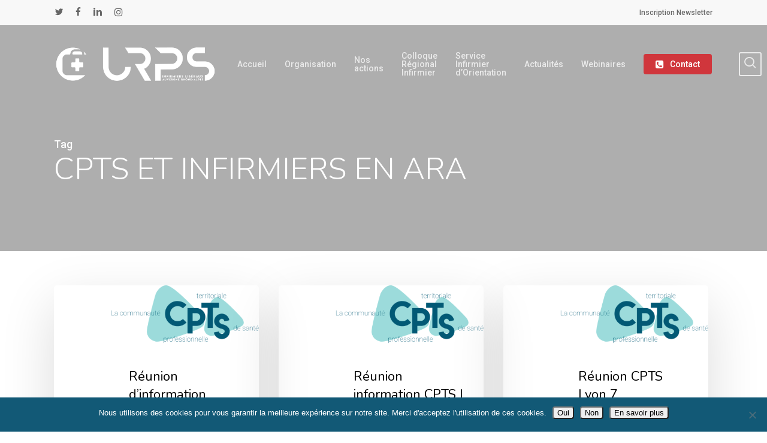

--- FILE ---
content_type: text/html; charset=UTF-8
request_url: https://urps-inf-aura.fr/tag/cpts-et-infirmiers-en-ara/
body_size: 22764
content:
<!doctype html>
<html lang="fr-FR" class="no-js">
<head>
	<meta charset="UTF-8">
	<meta name="viewport" content="width=device-width, initial-scale=1, maximum-scale=1, user-scalable=0" /><meta name='robots' content='index, follow, max-image-preview:large, max-snippet:-1, max-video-preview:-1' />

	<!-- This site is optimized with the Yoast SEO plugin v26.7 - https://yoast.com/wordpress/plugins/seo/ -->
	<title>CPTS ET INFIRMIERS EN ARA Archives - URPS Auvergne Rhône-Alpes</title>
	<link rel="canonical" href="https://urps-inf-aura.fr/tag/cpts-et-infirmiers-en-ara/" />
	<link rel="next" href="https://urps-inf-aura.fr/tag/cpts-et-infirmiers-en-ara/page/2/" />
	<meta property="og:locale" content="fr_FR" />
	<meta property="og:type" content="article" />
	<meta property="og:title" content="CPTS ET INFIRMIERS EN ARA Archives - URPS Auvergne Rhône-Alpes" />
	<meta property="og:url" content="https://urps-inf-aura.fr/tag/cpts-et-infirmiers-en-ara/" />
	<meta property="og:site_name" content="URPS Auvergne Rhône-Alpes" />
	<meta property="og:image" content="https://urps-inf-aura.fr/wp-content/uploads/sites/57/2018/05/Logo-URPS-avatar-profils-sociaux.jpg" />
	<meta property="og:image:width" content="1200" />
	<meta property="og:image:height" content="1200" />
	<meta property="og:image:type" content="image/jpeg" />
	<meta name="twitter:card" content="summary_large_image" />
	<meta name="twitter:site" content="@URPS_INF_ARA" />
	<script type="application/ld+json" class="yoast-schema-graph">{"@context":"https://schema.org","@graph":[{"@type":"CollectionPage","@id":"https://urps-inf-aura.fr/tag/cpts-et-infirmiers-en-ara/","url":"https://urps-inf-aura.fr/tag/cpts-et-infirmiers-en-ara/","name":"CPTS ET INFIRMIERS EN ARA Archives - URPS Auvergne Rhône-Alpes","isPartOf":{"@id":"https://urps-inf-aura.fr/#website"},"primaryImageOfPage":{"@id":"https://urps-inf-aura.fr/tag/cpts-et-infirmiers-en-ara/#primaryimage"},"image":{"@id":"https://urps-inf-aura.fr/tag/cpts-et-infirmiers-en-ara/#primaryimage"},"thumbnailUrl":"https://urps-inf-aura.fr/wp-content/uploads/sites/57/2019/09/CPTS-URPS-e1573214275529.png","breadcrumb":{"@id":"https://urps-inf-aura.fr/tag/cpts-et-infirmiers-en-ara/#breadcrumb"},"inLanguage":"fr-FR"},{"@type":"ImageObject","inLanguage":"fr-FR","@id":"https://urps-inf-aura.fr/tag/cpts-et-infirmiers-en-ara/#primaryimage","url":"https://urps-inf-aura.fr/wp-content/uploads/sites/57/2019/09/CPTS-URPS-e1573214275529.png","contentUrl":"https://urps-inf-aura.fr/wp-content/uploads/sites/57/2019/09/CPTS-URPS-e1573214275529.png","width":800,"height":313},{"@type":"BreadcrumbList","@id":"https://urps-inf-aura.fr/tag/cpts-et-infirmiers-en-ara/#breadcrumb","itemListElement":[{"@type":"ListItem","position":1,"name":"Accueil","item":"https://urps-inf-aura.fr/"},{"@type":"ListItem","position":2,"name":"CPTS ET INFIRMIERS EN ARA"}]},{"@type":"WebSite","@id":"https://urps-inf-aura.fr/#website","url":"https://urps-inf-aura.fr/","name":"URPS Auvergne Rhône-Alpes","description":"URPS infirmiers Auvergne Rhone-Alpes  |  URPS Infirmiers ARA","publisher":{"@id":"https://urps-inf-aura.fr/#organization"},"potentialAction":[{"@type":"SearchAction","target":{"@type":"EntryPoint","urlTemplate":"https://urps-inf-aura.fr/?s={search_term_string}"},"query-input":{"@type":"PropertyValueSpecification","valueRequired":true,"valueName":"search_term_string"}}],"inLanguage":"fr-FR"},{"@type":"Organization","@id":"https://urps-inf-aura.fr/#organization","name":"URPS infirmiers Auvergne Rhone-Alpes","url":"https://urps-inf-aura.fr/","logo":{"@type":"ImageObject","inLanguage":"fr-FR","@id":"https://urps-inf-aura.fr/#/schema/logo/image/","url":"https://urps-inf-aura.fr/wp-content/uploads/sites/57/2018/05/Logo-URPS-avatar-profils-sociaux.jpg","contentUrl":"https://urps-inf-aura.fr/wp-content/uploads/sites/57/2018/05/Logo-URPS-avatar-profils-sociaux.jpg","width":1200,"height":1200,"caption":"URPS infirmiers Auvergne Rhone-Alpes"},"image":{"@id":"https://urps-inf-aura.fr/#/schema/logo/image/"},"sameAs":["https://www.facebook.com/URPSIDELARA/","https://x.com/URPS_INF_ARA","https://www.linkedin.com/in/urps-infirmiers-auvergne-rhône-alpes-4b0b73a8/"]}]}</script>
	<!-- / Yoast SEO plugin. -->


<link rel='dns-prefetch' href='//stats.wp.com' />
<link rel='dns-prefetch' href='//fonts.googleapis.com' />
<link rel='dns-prefetch' href='//v0.wordpress.com' />
<link rel="alternate" type="application/rss+xml" title="URPS Auvergne Rhône-Alpes &raquo; Flux" href="https://urps-inf-aura.fr/feed/" />
<link rel="alternate" type="application/rss+xml" title="URPS Auvergne Rhône-Alpes &raquo; Flux des commentaires" href="https://urps-inf-aura.fr/comments/feed/" />
<link rel="alternate" type="application/rss+xml" title="URPS Auvergne Rhône-Alpes &raquo; Flux de l’étiquette CPTS ET INFIRMIERS EN ARA" href="https://urps-inf-aura.fr/tag/cpts-et-infirmiers-en-ara/feed/" />
<style id='wp-img-auto-sizes-contain-inline-css' type='text/css'>
img:is([sizes=auto i],[sizes^="auto," i]){contain-intrinsic-size:3000px 1500px}
/*# sourceURL=wp-img-auto-sizes-contain-inline-css */
</style>
<link rel='stylesheet' id='mec-select2-style-css' href='https://urps-inf-aura.fr/wp-content/plugins/modern-events-calendar/assets/packages/select2/select2.min.css?ver=5.13.1' type='text/css' media='all' />
<link rel='stylesheet' id='mec-font-icons-css' href='https://urps-inf-aura.fr/wp-content/plugins/modern-events-calendar/assets/css/iconfonts.css?ver=6.9' type='text/css' media='all' />
<link rel='stylesheet' id='mec-frontend-style-css' href='https://urps-inf-aura.fr/wp-content/plugins/modern-events-calendar/assets/css/frontend.min.css?ver=5.13.1' type='text/css' media='all' />
<link rel='stylesheet' id='mec-tooltip-style-css' href='https://urps-inf-aura.fr/wp-content/plugins/modern-events-calendar/assets/packages/tooltip/tooltip.css?ver=6.9' type='text/css' media='all' />
<link rel='stylesheet' id='mec-tooltip-shadow-style-css' href='https://urps-inf-aura.fr/wp-content/plugins/modern-events-calendar/assets/packages/tooltip/tooltipster-sideTip-shadow.min.css?ver=6.9' type='text/css' media='all' />
<link rel='stylesheet' id='mec-featherlight-style-css' href='https://urps-inf-aura.fr/wp-content/plugins/modern-events-calendar/assets/packages/featherlight/featherlight.css?ver=6.9' type='text/css' media='all' />
<link rel='stylesheet' id='mec-google-fonts-css' href='//fonts.googleapis.com/css?family=Montserrat%3A400%2C700%7CRoboto%3A100%2C300%2C400%2C700&#038;ver=6.9' type='text/css' media='all' />
<link rel='stylesheet' id='mec-lity-style-css' href='https://urps-inf-aura.fr/wp-content/plugins/modern-events-calendar/assets/packages/lity/lity.min.css?ver=6.9' type='text/css' media='all' />
<style id='wp-emoji-styles-inline-css' type='text/css'>

	img.wp-smiley, img.emoji {
		display: inline !important;
		border: none !important;
		box-shadow: none !important;
		height: 1em !important;
		width: 1em !important;
		margin: 0 0.07em !important;
		vertical-align: -0.1em !important;
		background: none !important;
		padding: 0 !important;
	}
/*# sourceURL=wp-emoji-styles-inline-css */
</style>
<link rel='stylesheet' id='wp-block-library-css' href='https://urps-inf-aura.fr/wp-includes/css/dist/block-library/style.min.css?ver=6.9' type='text/css' media='all' />
<style id='safe-svg-svg-icon-style-inline-css' type='text/css'>
.safe-svg-cover{text-align:center}.safe-svg-cover .safe-svg-inside{display:inline-block;max-width:100%}.safe-svg-cover svg{fill:currentColor;height:100%;max-height:100%;max-width:100%;width:100%}

/*# sourceURL=https://urps-inf-aura.fr/wp-content/plugins/safe-svg/dist/safe-svg-block-frontend.css */
</style>
<link rel='stylesheet' id='mediaelement-css' href='https://urps-inf-aura.fr/wp-includes/js/mediaelement/mediaelementplayer-legacy.min.css?ver=4.2.17' type='text/css' media='all' />
<link rel='stylesheet' id='wp-mediaelement-css' href='https://urps-inf-aura.fr/wp-includes/js/mediaelement/wp-mediaelement.min.css?ver=6.9' type='text/css' media='all' />
<style id='wp-mediaelement-inline-css' type='text/css'>
body .mejs-container .mejs-controls >.mejs-horizontal-volume-slider{height:26px;width:56px;position:relative;display:block;float:left;}.mejs-controls .mejs-horizontal-volume-slider .mejs-horizontal-volume-total{background:rgba(255,255,255,.33)}.mejs-controls .mejs-button button:focus{outline:none}body[data-button-style*="_rounded"] .mejs-button>button,body[data-button-style^="rounded"] .mejs-controls .mejs-pause button,body .mejs-controls .mejs-pause{border-radius:0!important;}.mejs-controls .mejs-time-rail .mejs-time-loaded{background-color:rgba(255,255,255,0.3)!important}.mejs-video .mejs-controls .mejs-time-rail{padding-top:12px}.mejs-audio .mejs-controls .mejs-time-rail{padding-top:11px}.mejs-video .mejs-controls .mejs-time-rail .mejs-time-current,.mejs-video .mejs-controls .mejs-time-rail span,.mejs-video .mejs-controls .mejs-time-rail a,.mejs-video .mejs-controls .mejs-time-rail .mejs-time-loaded{height:8px}.mejs-audio .mejs-controls .mejs-time-rail .mejs-time-current,.mejs-audio .mejs-controls .mejs-time-rail span,.mejs-audio .mejs-controls .mejs-time-rail a,.mejs-audio .mejs-controls .mejs-time-rail .mejs-time-loaded{height:8px}#ajax-content-wrap .mejs-container{background-color:transparent;background-image:none!important}.wp-video{margin-bottom:20px;}.wp-video,.mejs-container .mejs-poster img{max-width:none!important;width:100%!important}.wp-video-shortcode.mejs-container .mejs-poster img{visibility:hidden;display:block;margin-bottom:0;}.mejs-container-fullscreen .mejs-poster img{height:100%!important}body .mejs-poster{background-size:cover}body .mejs-container .mejs-controls .mejs-time{opacity:0.8;}body .mejs-controls button{transition:opacity 0.15s ease}body .mejs-controls button:hover,.mejs-controls .mejs-fullscreen-button:hover button{opacity:0.8}#ajax-content-wrap .mejs-controls .mejs-time-rail .mejs-time-total{background-color:rgba(255,255,255,0.25)}.mejs-controls .mejs-horizontal-volume-slider .mejs-horizontal-volume-current{background:transparent!important}body .mejs-controls .mejs-button button{font-size:18px;color:#fff;width:auto;position:relative;display:inline-block;}body .mejs-controls .mejs-button:not(.mejs-replay) button{background-image:none}body .mejs-controls .mejs-button.mejs-replay button{width:20px;}body .mejs-controls button:before{text-decoration:inherit;display:inline-block;speak:none}body .mejs-controls .mejs-play button:before{content:"\e052"}body .mejs-controls .mejs-mute button:before{content:"\e098"}body .mejs-controls .mejs-unmute button:before{content:"\e099"}body .mejs-controls .mejs-fullscreen-button button:before{content:"\e110";font-size:17px}body .mejs-controls .mejs-fullscreen-button.mejs-unfullscreen button:before{content:"\e111"}body .mejs-button.mejs-volume-button{margin-left:5px}body .mejs-controls .mejs-pause{top:2px;left:2px;position:relative;}body .mejs-controls .mejs-pause button{border-left:3px solid #fff;border-right:3px solid #fff;width:9px;height:12px;right:3px;top:2px}#ajax-content-wrap .mejs-container.mejs-audio{height:44px!important;background-color:rgba(0,0,0,1)}#ajax-content-wrap .mejs-container.mejs-audio .mejs-playpause-button{margin-left:0;}body .mejs-container.mejs-audio .mejs-controls{height:42px}body .mejs-container:not(.mejs-audio) .mejs-controls:before{background:linear-gradient(rgba(255,255,255,0) -2%,rgba(0,0,0,0) 35%,rgba(0,0,0,0.04) 44%,rgba(0,0,0,0.8) 100%,rgba(0,0,0,0.6) 100%);position:absolute;bottom:0;left:0;width:100%;height:400%;z-index:11;border-radius:4px;content:" "}body .mfp-wrap .mfp-content .mejs-container:not(.mejs-audio) .mejs-controls:before{border-radius:0;}body .mejs-container .mejs-controls >*{z-index:100;position:relative}body .mejs-container .mejs-controls{background:none!important;height:50px}#ajax-content-wrap .mejs-playpause-button{margin-left:20px}#ajax-content-wrap .mejs-fullscreen-button{margin-right:20px}body .mejs-video .mejs-controls .mejs-time-rail .mejs-time-float{color:#fff;border:none;background-color:transparent}body .mejs-controls .mejs-time-rail .mejs-time-float-corner{border-color:transparent transparent}body .mejs-audio .mejs-controls .mejs-time-rail .mejs-time-float{border:none;background-color:#fff;height:15px;box-shadow:0 2px 12px rgba(0,0,0,0.25)}
/*# sourceURL=wp-mediaelement-inline-css */
</style>
<style id='jetpack-sharing-buttons-style-inline-css' type='text/css'>
.jetpack-sharing-buttons__services-list{display:flex;flex-direction:row;flex-wrap:wrap;gap:0;list-style-type:none;margin:5px;padding:0}.jetpack-sharing-buttons__services-list.has-small-icon-size{font-size:12px}.jetpack-sharing-buttons__services-list.has-normal-icon-size{font-size:16px}.jetpack-sharing-buttons__services-list.has-large-icon-size{font-size:24px}.jetpack-sharing-buttons__services-list.has-huge-icon-size{font-size:36px}@media print{.jetpack-sharing-buttons__services-list{display:none!important}}.editor-styles-wrapper .wp-block-jetpack-sharing-buttons{gap:0;padding-inline-start:0}ul.jetpack-sharing-buttons__services-list.has-background{padding:1.25em 2.375em}
/*# sourceURL=https://urps-inf-aura.fr/wp-content/plugins/jetpack/_inc/blocks/sharing-buttons/view.css */
</style>
<style id='global-styles-inline-css' type='text/css'>
:root{--wp--preset--aspect-ratio--square: 1;--wp--preset--aspect-ratio--4-3: 4/3;--wp--preset--aspect-ratio--3-4: 3/4;--wp--preset--aspect-ratio--3-2: 3/2;--wp--preset--aspect-ratio--2-3: 2/3;--wp--preset--aspect-ratio--16-9: 16/9;--wp--preset--aspect-ratio--9-16: 9/16;--wp--preset--color--black: #000000;--wp--preset--color--cyan-bluish-gray: #abb8c3;--wp--preset--color--white: #ffffff;--wp--preset--color--pale-pink: #f78da7;--wp--preset--color--vivid-red: #cf2e2e;--wp--preset--color--luminous-vivid-orange: #ff6900;--wp--preset--color--luminous-vivid-amber: #fcb900;--wp--preset--color--light-green-cyan: #7bdcb5;--wp--preset--color--vivid-green-cyan: #00d084;--wp--preset--color--pale-cyan-blue: #8ed1fc;--wp--preset--color--vivid-cyan-blue: #0693e3;--wp--preset--color--vivid-purple: #9b51e0;--wp--preset--gradient--vivid-cyan-blue-to-vivid-purple: linear-gradient(135deg,rgb(6,147,227) 0%,rgb(155,81,224) 100%);--wp--preset--gradient--light-green-cyan-to-vivid-green-cyan: linear-gradient(135deg,rgb(122,220,180) 0%,rgb(0,208,130) 100%);--wp--preset--gradient--luminous-vivid-amber-to-luminous-vivid-orange: linear-gradient(135deg,rgb(252,185,0) 0%,rgb(255,105,0) 100%);--wp--preset--gradient--luminous-vivid-orange-to-vivid-red: linear-gradient(135deg,rgb(255,105,0) 0%,rgb(207,46,46) 100%);--wp--preset--gradient--very-light-gray-to-cyan-bluish-gray: linear-gradient(135deg,rgb(238,238,238) 0%,rgb(169,184,195) 100%);--wp--preset--gradient--cool-to-warm-spectrum: linear-gradient(135deg,rgb(74,234,220) 0%,rgb(151,120,209) 20%,rgb(207,42,186) 40%,rgb(238,44,130) 60%,rgb(251,105,98) 80%,rgb(254,248,76) 100%);--wp--preset--gradient--blush-light-purple: linear-gradient(135deg,rgb(255,206,236) 0%,rgb(152,150,240) 100%);--wp--preset--gradient--blush-bordeaux: linear-gradient(135deg,rgb(254,205,165) 0%,rgb(254,45,45) 50%,rgb(107,0,62) 100%);--wp--preset--gradient--luminous-dusk: linear-gradient(135deg,rgb(255,203,112) 0%,rgb(199,81,192) 50%,rgb(65,88,208) 100%);--wp--preset--gradient--pale-ocean: linear-gradient(135deg,rgb(255,245,203) 0%,rgb(182,227,212) 50%,rgb(51,167,181) 100%);--wp--preset--gradient--electric-grass: linear-gradient(135deg,rgb(202,248,128) 0%,rgb(113,206,126) 100%);--wp--preset--gradient--midnight: linear-gradient(135deg,rgb(2,3,129) 0%,rgb(40,116,252) 100%);--wp--preset--font-size--small: 13px;--wp--preset--font-size--medium: 20px;--wp--preset--font-size--large: 36px;--wp--preset--font-size--x-large: 42px;--wp--preset--spacing--20: 0.44rem;--wp--preset--spacing--30: 0.67rem;--wp--preset--spacing--40: 1rem;--wp--preset--spacing--50: 1.5rem;--wp--preset--spacing--60: 2.25rem;--wp--preset--spacing--70: 3.38rem;--wp--preset--spacing--80: 5.06rem;--wp--preset--shadow--natural: 6px 6px 9px rgba(0, 0, 0, 0.2);--wp--preset--shadow--deep: 12px 12px 50px rgba(0, 0, 0, 0.4);--wp--preset--shadow--sharp: 6px 6px 0px rgba(0, 0, 0, 0.2);--wp--preset--shadow--outlined: 6px 6px 0px -3px rgb(255, 255, 255), 6px 6px rgb(0, 0, 0);--wp--preset--shadow--crisp: 6px 6px 0px rgb(0, 0, 0);}:root { --wp--style--global--content-size: 1300px;--wp--style--global--wide-size: 1300px; }:where(body) { margin: 0; }.wp-site-blocks > .alignleft { float: left; margin-right: 2em; }.wp-site-blocks > .alignright { float: right; margin-left: 2em; }.wp-site-blocks > .aligncenter { justify-content: center; margin-left: auto; margin-right: auto; }:where(.is-layout-flex){gap: 0.5em;}:where(.is-layout-grid){gap: 0.5em;}.is-layout-flow > .alignleft{float: left;margin-inline-start: 0;margin-inline-end: 2em;}.is-layout-flow > .alignright{float: right;margin-inline-start: 2em;margin-inline-end: 0;}.is-layout-flow > .aligncenter{margin-left: auto !important;margin-right: auto !important;}.is-layout-constrained > .alignleft{float: left;margin-inline-start: 0;margin-inline-end: 2em;}.is-layout-constrained > .alignright{float: right;margin-inline-start: 2em;margin-inline-end: 0;}.is-layout-constrained > .aligncenter{margin-left: auto !important;margin-right: auto !important;}.is-layout-constrained > :where(:not(.alignleft):not(.alignright):not(.alignfull)){max-width: var(--wp--style--global--content-size);margin-left: auto !important;margin-right: auto !important;}.is-layout-constrained > .alignwide{max-width: var(--wp--style--global--wide-size);}body .is-layout-flex{display: flex;}.is-layout-flex{flex-wrap: wrap;align-items: center;}.is-layout-flex > :is(*, div){margin: 0;}body .is-layout-grid{display: grid;}.is-layout-grid > :is(*, div){margin: 0;}body{padding-top: 0px;padding-right: 0px;padding-bottom: 0px;padding-left: 0px;}:root :where(.wp-element-button, .wp-block-button__link){background-color: #32373c;border-width: 0;color: #fff;font-family: inherit;font-size: inherit;font-style: inherit;font-weight: inherit;letter-spacing: inherit;line-height: inherit;padding-top: calc(0.667em + 2px);padding-right: calc(1.333em + 2px);padding-bottom: calc(0.667em + 2px);padding-left: calc(1.333em + 2px);text-decoration: none;text-transform: inherit;}.has-black-color{color: var(--wp--preset--color--black) !important;}.has-cyan-bluish-gray-color{color: var(--wp--preset--color--cyan-bluish-gray) !important;}.has-white-color{color: var(--wp--preset--color--white) !important;}.has-pale-pink-color{color: var(--wp--preset--color--pale-pink) !important;}.has-vivid-red-color{color: var(--wp--preset--color--vivid-red) !important;}.has-luminous-vivid-orange-color{color: var(--wp--preset--color--luminous-vivid-orange) !important;}.has-luminous-vivid-amber-color{color: var(--wp--preset--color--luminous-vivid-amber) !important;}.has-light-green-cyan-color{color: var(--wp--preset--color--light-green-cyan) !important;}.has-vivid-green-cyan-color{color: var(--wp--preset--color--vivid-green-cyan) !important;}.has-pale-cyan-blue-color{color: var(--wp--preset--color--pale-cyan-blue) !important;}.has-vivid-cyan-blue-color{color: var(--wp--preset--color--vivid-cyan-blue) !important;}.has-vivid-purple-color{color: var(--wp--preset--color--vivid-purple) !important;}.has-black-background-color{background-color: var(--wp--preset--color--black) !important;}.has-cyan-bluish-gray-background-color{background-color: var(--wp--preset--color--cyan-bluish-gray) !important;}.has-white-background-color{background-color: var(--wp--preset--color--white) !important;}.has-pale-pink-background-color{background-color: var(--wp--preset--color--pale-pink) !important;}.has-vivid-red-background-color{background-color: var(--wp--preset--color--vivid-red) !important;}.has-luminous-vivid-orange-background-color{background-color: var(--wp--preset--color--luminous-vivid-orange) !important;}.has-luminous-vivid-amber-background-color{background-color: var(--wp--preset--color--luminous-vivid-amber) !important;}.has-light-green-cyan-background-color{background-color: var(--wp--preset--color--light-green-cyan) !important;}.has-vivid-green-cyan-background-color{background-color: var(--wp--preset--color--vivid-green-cyan) !important;}.has-pale-cyan-blue-background-color{background-color: var(--wp--preset--color--pale-cyan-blue) !important;}.has-vivid-cyan-blue-background-color{background-color: var(--wp--preset--color--vivid-cyan-blue) !important;}.has-vivid-purple-background-color{background-color: var(--wp--preset--color--vivid-purple) !important;}.has-black-border-color{border-color: var(--wp--preset--color--black) !important;}.has-cyan-bluish-gray-border-color{border-color: var(--wp--preset--color--cyan-bluish-gray) !important;}.has-white-border-color{border-color: var(--wp--preset--color--white) !important;}.has-pale-pink-border-color{border-color: var(--wp--preset--color--pale-pink) !important;}.has-vivid-red-border-color{border-color: var(--wp--preset--color--vivid-red) !important;}.has-luminous-vivid-orange-border-color{border-color: var(--wp--preset--color--luminous-vivid-orange) !important;}.has-luminous-vivid-amber-border-color{border-color: var(--wp--preset--color--luminous-vivid-amber) !important;}.has-light-green-cyan-border-color{border-color: var(--wp--preset--color--light-green-cyan) !important;}.has-vivid-green-cyan-border-color{border-color: var(--wp--preset--color--vivid-green-cyan) !important;}.has-pale-cyan-blue-border-color{border-color: var(--wp--preset--color--pale-cyan-blue) !important;}.has-vivid-cyan-blue-border-color{border-color: var(--wp--preset--color--vivid-cyan-blue) !important;}.has-vivid-purple-border-color{border-color: var(--wp--preset--color--vivid-purple) !important;}.has-vivid-cyan-blue-to-vivid-purple-gradient-background{background: var(--wp--preset--gradient--vivid-cyan-blue-to-vivid-purple) !important;}.has-light-green-cyan-to-vivid-green-cyan-gradient-background{background: var(--wp--preset--gradient--light-green-cyan-to-vivid-green-cyan) !important;}.has-luminous-vivid-amber-to-luminous-vivid-orange-gradient-background{background: var(--wp--preset--gradient--luminous-vivid-amber-to-luminous-vivid-orange) !important;}.has-luminous-vivid-orange-to-vivid-red-gradient-background{background: var(--wp--preset--gradient--luminous-vivid-orange-to-vivid-red) !important;}.has-very-light-gray-to-cyan-bluish-gray-gradient-background{background: var(--wp--preset--gradient--very-light-gray-to-cyan-bluish-gray) !important;}.has-cool-to-warm-spectrum-gradient-background{background: var(--wp--preset--gradient--cool-to-warm-spectrum) !important;}.has-blush-light-purple-gradient-background{background: var(--wp--preset--gradient--blush-light-purple) !important;}.has-blush-bordeaux-gradient-background{background: var(--wp--preset--gradient--blush-bordeaux) !important;}.has-luminous-dusk-gradient-background{background: var(--wp--preset--gradient--luminous-dusk) !important;}.has-pale-ocean-gradient-background{background: var(--wp--preset--gradient--pale-ocean) !important;}.has-electric-grass-gradient-background{background: var(--wp--preset--gradient--electric-grass) !important;}.has-midnight-gradient-background{background: var(--wp--preset--gradient--midnight) !important;}.has-small-font-size{font-size: var(--wp--preset--font-size--small) !important;}.has-medium-font-size{font-size: var(--wp--preset--font-size--medium) !important;}.has-large-font-size{font-size: var(--wp--preset--font-size--large) !important;}.has-x-large-font-size{font-size: var(--wp--preset--font-size--x-large) !important;}
:where(.wp-block-post-template.is-layout-flex){gap: 1.25em;}:where(.wp-block-post-template.is-layout-grid){gap: 1.25em;}
:where(.wp-block-term-template.is-layout-flex){gap: 1.25em;}:where(.wp-block-term-template.is-layout-grid){gap: 1.25em;}
:where(.wp-block-columns.is-layout-flex){gap: 2em;}:where(.wp-block-columns.is-layout-grid){gap: 2em;}
:root :where(.wp-block-pullquote){font-size: 1.5em;line-height: 1.6;}
/*# sourceURL=global-styles-inline-css */
</style>
<link rel='stylesheet' id='contact-form-7-css' href='https://urps-inf-aura.fr/wp-content/plugins/contact-form-7/includes/css/styles.css?ver=6.1.4' type='text/css' media='all' />
<link rel='stylesheet' id='cookie-notice-front-css' href='https://urps-inf-aura.fr/wp-content/plugins/cookie-notice/css/front.min.css?ver=2.5.11' type='text/css' media='all' />
<link rel='stylesheet' id='font-awesome-css' href='https://urps-inf-aura.fr/wp-content/plugins/elementor/assets/lib/font-awesome/css/font-awesome.min.css?ver=4.7.0' type='text/css' media='all' />
<link rel='stylesheet' id='salient-grid-system-css' href='https://urps-inf-aura.fr/wp-content/themes/salient/css/build/grid-system.css?ver=17.3.0' type='text/css' media='all' />
<link rel='stylesheet' id='main-styles-css' href='https://urps-inf-aura.fr/wp-content/themes/salient/css/build/style.css?ver=17.3.0' type='text/css' media='all' />
<link rel='stylesheet' id='nectar-header-secondary-nav-css' href='https://urps-inf-aura.fr/wp-content/themes/salient/css/build/header/header-secondary-nav.css?ver=17.3.0' type='text/css' media='all' />
<link rel='stylesheet' id='nectar-cf7-css' href='https://urps-inf-aura.fr/wp-content/themes/salient/css/build/third-party/cf7.css?ver=17.3.0' type='text/css' media='all' />
<link rel='stylesheet' id='nectar_default_font_open_sans-css' href='https://fonts.googleapis.com/css?family=Open+Sans%3A300%2C400%2C600%2C700&#038;subset=latin%2Clatin-ext' type='text/css' media='all' />
<link rel='stylesheet' id='nectar-blog-masonry-core-css' href='https://urps-inf-aura.fr/wp-content/themes/salient/css/build/blog/masonry-core.css?ver=17.3.0' type='text/css' media='all' />
<link rel='stylesheet' id='responsive-css' href='https://urps-inf-aura.fr/wp-content/themes/salient/css/build/responsive.css?ver=17.3.0' type='text/css' media='all' />
<link rel='stylesheet' id='skin-material-css' href='https://urps-inf-aura.fr/wp-content/themes/salient/css/build/skin-material.css?ver=17.3.0' type='text/css' media='all' />
<link rel='stylesheet' id='salient-wp-menu-dynamic-css' href='https://urps-inf-aura.fr/wp-content/uploads/sites/57/salient/menu-dynamic.css?ver=12607' type='text/css' media='all' />
<link rel='stylesheet' id='dynamic-css-css' href='https://urps-inf-aura.fr/wp-content/themes/salient/css/salient-dynamic-styles-multi-id-57.css?ver=80552' type='text/css' media='all' />
<style id='dynamic-css-inline-css' type='text/css'>
body[data-bg-header="true"].category .container-wrap,body[data-bg-header="true"].author .container-wrap,body[data-bg-header="true"].date .container-wrap,body[data-bg-header="true"].blog .container-wrap{padding-top:var(--container-padding)!important}.archive.author .row .col.section-title span,.archive.category .row .col.section-title span,.archive.tag .row .col.section-title span,.archive.date .row .col.section-title span{padding-left:0}body.author #page-header-wrap #page-header-bg,body.category #page-header-wrap #page-header-bg,body.tag #page-header-wrap #page-header-bg,body.date #page-header-wrap #page-header-bg{height:auto;padding-top:8%;padding-bottom:8%;}.archive #page-header-wrap{height:auto;}.archive.category .row .col.section-title p,.archive.tag .row .col.section-title p{margin-top:10px;}body[data-bg-header="true"].archive .container-wrap.meta_overlaid_blog,body[data-bg-header="true"].category .container-wrap.meta_overlaid_blog,body[data-bg-header="true"].author .container-wrap.meta_overlaid_blog,body[data-bg-header="true"].date .container-wrap.meta_overlaid_blog{padding-top:0!important;}#page-header-bg[data-alignment="center"] .span_6 p{margin:0 auto;}body.archive #page-header-bg:not(.fullscreen-header) .span_6{position:relative;-webkit-transform:none;transform:none;top:0;}.blog-archive-header .nectar-author-gravatar img{width:125px;border-radius:100px;}.blog-archive-header .container .span_12 p{font-size:min(max(calc(1.3vw),16px),20px);line-height:1.5;margin-top:.5em;}body .page-header-no-bg.color-bg{padding:5% 0;}@media only screen and (max-width:999px){body .page-header-no-bg.color-bg{padding:7% 0;}}@media only screen and (max-width:690px){body .page-header-no-bg.color-bg{padding:9% 0;}.blog-archive-header .nectar-author-gravatar img{width:75px;}}.blog-archive-header.color-bg .col.section-title{border-bottom:0;padding:0;}.blog-archive-header.color-bg *{color:inherit!important;}.nectar-archive-tax-count{position:relative;padding:.5em;transform:translateX(0.25em) translateY(-0.75em);font-size:clamp(14px,0.3em,20px);display:inline-block;vertical-align:super;}.nectar-archive-tax-count:before{content:"";display:block;padding-bottom:100%;width:100%;position:absolute;top:50%;left:50%;transform:translate(-50%,-50%);border-radius:100px;background-color:currentColor;opacity:0.1;}.no-rgba #header-space{display:none;}@media only screen and (max-width:999px){body #header-space[data-header-mobile-fixed="1"]{display:none;}#header-outer[data-mobile-fixed="false"]{position:absolute;}}@media only screen and (max-width:999px){body:not(.nectar-no-flex-height) #header-space[data-secondary-header-display="full"]:not([data-header-mobile-fixed="false"]){display:block!important;margin-bottom:-66px;}#header-space[data-secondary-header-display="full"][data-header-mobile-fixed="false"]{display:none;}#header-outer[data-mobile-fixed="false"],body.nectar_using_pfsr #header-outer{top:0!important;margin-bottom:-66px!important;position:relative!important;}}@media only screen and (min-width:1000px){#header-space{display:none;}.nectar-slider-wrap.first-section,.parallax_slider_outer.first-section,.full-width-content.first-section,.parallax_slider_outer.first-section .swiper-slide .content,.nectar-slider-wrap.first-section .swiper-slide .content,#page-header-bg,.nder-page-header,#page-header-wrap,.full-width-section.first-section{margin-top:0!important;}body #page-header-bg,body #page-header-wrap{height:172px;}body #search-outer{z-index:100000;}}@media only screen and (min-width:1000px){#page-header-wrap.fullscreen-header,#page-header-wrap.fullscreen-header #page-header-bg,html:not(.nectar-box-roll-loaded) .nectar-box-roll > #page-header-bg.fullscreen-header,.nectar_fullscreen_zoom_recent_projects,#nectar_fullscreen_rows:not(.afterLoaded) > div{height:100vh;}.wpb_row.vc_row-o-full-height.top-level,.wpb_row.vc_row-o-full-height.top-level > .col.span_12{min-height:100vh;}#page-header-bg[data-alignment-v="middle"] .span_6 .inner-wrap,#page-header-bg[data-alignment-v="top"] .span_6 .inner-wrap,.blog-archive-header.color-bg .container{padding-top:125px;}#page-header-wrap.container #page-header-bg .span_6 .inner-wrap{padding-top:0;}.nectar-slider-wrap[data-fullscreen="true"]:not(.loaded),.nectar-slider-wrap[data-fullscreen="true"]:not(.loaded) .swiper-container{height:calc(100vh + 2px)!important;}.admin-bar .nectar-slider-wrap[data-fullscreen="true"]:not(.loaded),.admin-bar .nectar-slider-wrap[data-fullscreen="true"]:not(.loaded) .swiper-container{height:calc(100vh - 30px)!important;}}@media only screen and (max-width:999px){#page-header-bg[data-alignment-v="middle"]:not(.fullscreen-header) .span_6 .inner-wrap,#page-header-bg[data-alignment-v="top"] .span_6 .inner-wrap,.blog-archive-header.color-bg .container{padding-top:50px;}.vc_row.top-level.full-width-section:not(.full-width-ns) > .span_12,#page-header-bg[data-alignment-v="bottom"] .span_6 .inner-wrap{padding-top:40px;}}@media only screen and (max-width:690px){.vc_row.top-level.full-width-section:not(.full-width-ns) > .span_12{padding-top:50px;}.vc_row.top-level.full-width-content .nectar-recent-posts-single_featured .recent-post-container > .inner-wrap{padding-top:40px;}}@media only screen and (max-width:999px) and (min-width:691px){#page-header-bg[data-alignment-v="middle"]:not(.fullscreen-header) .span_6 .inner-wrap,#page-header-bg[data-alignment-v="top"] .span_6 .inner-wrap,.vc_row.top-level.full-width-section:not(.full-width-ns) > .span_12{padding-top:90px;}}@media only screen and (max-width:999px){.full-width-ns .nectar-slider-wrap .swiper-slide[data-y-pos="middle"] .content,.full-width-ns .nectar-slider-wrap .swiper-slide[data-y-pos="top"] .content{padding-top:30px;}}@media only screen and (max-width:999px){.using-mobile-browser #nectar_fullscreen_rows:not(.afterLoaded):not([data-mobile-disable="on"]) > div{height:calc(100vh - 76px);}.using-mobile-browser .wpb_row.vc_row-o-full-height.top-level,.using-mobile-browser .wpb_row.vc_row-o-full-height.top-level > .col.span_12,[data-permanent-transparent="1"].using-mobile-browser .wpb_row.vc_row-o-full-height.top-level,[data-permanent-transparent="1"].using-mobile-browser .wpb_row.vc_row-o-full-height.top-level > .col.span_12{min-height:calc(100vh - 76px);}html:not(.nectar-box-roll-loaded) .nectar-box-roll > #page-header-bg.fullscreen-header,.nectar_fullscreen_zoom_recent_projects,.nectar-slider-wrap[data-fullscreen="true"]:not(.loaded),.nectar-slider-wrap[data-fullscreen="true"]:not(.loaded) .swiper-container,#nectar_fullscreen_rows:not(.afterLoaded):not([data-mobile-disable="on"]) > div{height:calc(100vh - 1px);}.wpb_row.vc_row-o-full-height.top-level,.wpb_row.vc_row-o-full-height.top-level > .col.span_12{min-height:calc(100vh - 1px);}body[data-transparent-header="false"] #ajax-content-wrap.no-scroll{min-height:calc(100vh - 1px);height:calc(100vh - 1px);}}.screen-reader-text,.nectar-skip-to-content:not(:focus){border:0;clip:rect(1px,1px,1px,1px);clip-path:inset(50%);height:1px;margin:-1px;overflow:hidden;padding:0;position:absolute!important;width:1px;word-wrap:normal!important;}.row .col img:not([srcset]){width:auto;}.row .col img.img-with-animation.nectar-lazy:not([srcset]){width:100%;}
header#top nav ul #search-btn a {
    border: 2px solid rgba(255, 255, 255, 0.75);
    padding: 5px 5px 10px 5px;
    border-radius: 3px;
}
body #header-secondary-outer .nectar-center-text {
    font-size: 12px;
    line-height: 16px;
    max-width: 70%;
}
/*# sourceURL=dynamic-css-inline-css */
</style>
<link rel='stylesheet' id='salient-child-style-css' href='https://urps-inf-aura.fr/wp-content/themes/URPS/style.css?ver=17.3.0' type='text/css' media='all' />
<link rel='stylesheet' id='redux-google-fonts-salient_redux-css' href='https://fonts.googleapis.com/css?family=Roboto%3A500%2C700%2C400%7CNunito%3A300%2C700%2C400%2C400italic%7CMuli%7CMontserrat%3A500&#038;subset=latin%2Clatin-ext&#038;ver=6.9' type='text/css' media='all' />
<link rel='stylesheet' id='sib-front-css-css' href='https://urps-inf-aura.fr/wp-content/plugins/mailin/css/mailin-front.css?ver=6.9' type='text/css' media='all' />
<script type="text/javascript" src="https://urps-inf-aura.fr/wp-includes/js/jquery/jquery.min.js?ver=3.7.1" id="jquery-core-js"></script>
<script type="text/javascript" src="https://urps-inf-aura.fr/wp-includes/js/jquery/jquery-migrate.min.js?ver=3.4.1" id="jquery-migrate-js"></script>
<script type="text/javascript" id="mec-frontend-script-js-extra">
/* <![CDATA[ */
var mecdata = {"day":"jour","days":"jours","hour":"heure","hours":"heures","minute":"minute","minutes":"minutes","second":"seconde","seconds":"secondes","elementor_edit_mode":"no","recapcha_key":"","ajax_url":"https://urps-inf-aura.fr/wp-admin/admin-ajax.php","fes_nonce":"7c239e0a00","current_year":"2026","current_month":"01","datepicker_format":"yy-mm-dd&Y-m-d"};
//# sourceURL=mec-frontend-script-js-extra
/* ]]> */
</script>
<script type="text/javascript" src="https://urps-inf-aura.fr/wp-content/plugins/modern-events-calendar/assets/js/frontend.js?ver=5.13.1" id="mec-frontend-script-js"></script>
<script type="text/javascript" src="https://urps-inf-aura.fr/wp-content/plugins/modern-events-calendar/assets/js/events.js?ver=5.13.1" id="mec-events-script-js"></script>
<script type="text/javascript" id="sib-front-js-js-extra">
/* <![CDATA[ */
var sibErrMsg = {"invalidMail":"Veuillez entrer une adresse e-mail valide.","requiredField":"Veuillez compl\u00e9ter les champs obligatoires.","invalidDateFormat":"Veuillez entrer une date valide.","invalidSMSFormat":"Veuillez entrer une num\u00e9ro de t\u00e9l\u00e9phone valide."};
var ajax_sib_front_object = {"ajax_url":"https://urps-inf-aura.fr/wp-admin/admin-ajax.php","ajax_nonce":"8b878f126c","flag_url":"https://urps-inf-aura.fr/wp-content/plugins/mailin/img/flags/"};
//# sourceURL=sib-front-js-js-extra
/* ]]> */
</script>
<script type="text/javascript" src="https://urps-inf-aura.fr/wp-content/plugins/mailin/js/mailin-front.js?ver=1763650136" id="sib-front-js-js"></script>
<script></script><link rel="https://api.w.org/" href="https://urps-inf-aura.fr/wp-json/" /><link rel="alternate" title="JSON" type="application/json" href="https://urps-inf-aura.fr/wp-json/wp/v2/tags/323" /><link rel="EditURI" type="application/rsd+xml" title="RSD" href="https://urps-inf-aura.fr/xmlrpc.php?rsd" />
	<style>img#wpstats{display:none}</style>
		<script type="text/javascript"> var root = document.getElementsByTagName( "html" )[0]; root.setAttribute( "class", "js" ); </script><!-- Global site tag (gtag.js) - Google Analytics -->
<script async src="https://www.googletagmanager.com/gtag/js?id=UA-57748196-2"></script>
<script>
 window.dataLayer = window.dataLayer || [];
 function gtag(){dataLayer.push(arguments);}
 gtag('js', new Date());
 gtag('config', 'UA-57748196-2');
</script><meta name="generator" content="Elementor 3.34.1; features: additional_custom_breakpoints; settings: css_print_method-external, google_font-enabled, font_display-auto">
<style type="text/css">.recentcomments a{display:inline !important;padding:0 !important;margin:0 !important;}</style>			<style>
				.e-con.e-parent:nth-of-type(n+4):not(.e-lazyloaded):not(.e-no-lazyload),
				.e-con.e-parent:nth-of-type(n+4):not(.e-lazyloaded):not(.e-no-lazyload) * {
					background-image: none !important;
				}
				@media screen and (max-height: 1024px) {
					.e-con.e-parent:nth-of-type(n+3):not(.e-lazyloaded):not(.e-no-lazyload),
					.e-con.e-parent:nth-of-type(n+3):not(.e-lazyloaded):not(.e-no-lazyload) * {
						background-image: none !important;
					}
				}
				@media screen and (max-height: 640px) {
					.e-con.e-parent:nth-of-type(n+2):not(.e-lazyloaded):not(.e-no-lazyload),
					.e-con.e-parent:nth-of-type(n+2):not(.e-lazyloaded):not(.e-no-lazyload) * {
						background-image: none !important;
					}
				}
			</style>
			<meta name="generator" content="Powered by WPBakery Page Builder - drag and drop page builder for WordPress."/>
<link rel="icon" href="https://urps-inf-aura.fr/wp-content/uploads/sites/57/2025/01/cropped-LOGO-URPS-1-32x32.jpg" sizes="32x32" />
<link rel="icon" href="https://urps-inf-aura.fr/wp-content/uploads/sites/57/2025/01/cropped-LOGO-URPS-1-192x192.jpg" sizes="192x192" />
<link rel="apple-touch-icon" href="https://urps-inf-aura.fr/wp-content/uploads/sites/57/2025/01/cropped-LOGO-URPS-1-180x180.jpg" />
<meta name="msapplication-TileImage" content="https://urps-inf-aura.fr/wp-content/uploads/sites/57/2025/01/cropped-LOGO-URPS-1-270x270.jpg" />
<noscript><style> .wpb_animate_when_almost_visible { opacity: 1; }</style></noscript></head><body class="archive tag tag-cpts-et-infirmiers-en-ara tag-323 wp-theme-salient wp-child-theme-URPS cookies-not-set material wpb-js-composer js-comp-ver-8.4.1 vc_responsive elementor-default elementor-kit-14600" data-footer-reveal="false" data-footer-reveal-shadow="none" data-header-format="default" data-body-border="off" data-boxed-style="" data-header-breakpoint="1000" data-dropdown-style="minimal" data-cae="easeOutQuart" data-cad="700" data-megamenu-width="full-width" data-aie="zoom-out" data-ls="magnific" data-apte="standard" data-hhun="1" data-fancy-form-rcs="default" data-form-style="minimal" data-form-submit="regular" data-is="minimal" data-button-style="slightly_rounded_shadow" data-user-account-button="false" data-flex-cols="true" data-col-gap="default" data-header-inherit-rc="false" data-header-search="true" data-animated-anchors="true" data-ajax-transitions="false" data-full-width-header="false" data-slide-out-widget-area="true" data-slide-out-widget-area-style="slide-out-from-right" data-user-set-ocm="off" data-loading-animation="none" data-bg-header="true" data-responsive="1" data-ext-responsive="true" data-ext-padding="90" data-header-resize="0" data-header-color="custom" data-cart="false" data-remove-m-parallax="" data-remove-m-video-bgs="" data-m-animate="0" data-force-header-trans-color="light" data-smooth-scrolling="0" data-permanent-transparent="false" >
	
	<script type="text/javascript">
	 (function(window, document) {

		document.documentElement.classList.remove("no-js");

		if(navigator.userAgent.match(/(Android|iPod|iPhone|iPad|BlackBerry|IEMobile|Opera Mini)/)) {
			document.body.className += " using-mobile-browser mobile ";
		}
		if(navigator.userAgent.match(/Mac/) && navigator.maxTouchPoints && navigator.maxTouchPoints > 2) {
			document.body.className += " using-ios-device ";
		}

		if( !("ontouchstart" in window) ) {

			var body = document.querySelector("body");
			var winW = window.innerWidth;
			var bodyW = body.clientWidth;

			if (winW > bodyW + 4) {
				body.setAttribute("style", "--scroll-bar-w: " + (winW - bodyW - 4) + "px");
			} else {
				body.setAttribute("style", "--scroll-bar-w: 0px");
			}
		}

	 })(window, document);
   </script><a href="#ajax-content-wrap" class="nectar-skip-to-content">Skip to main content</a><div class="ocm-effect-wrap"><div class="ocm-effect-wrap-inner">	
	<div id="header-space" data-secondary-header-display="full" data-header-mobile-fixed='1'></div> 
	
		<div id="header-outer" data-has-menu="true" data-has-buttons="yes" data-header-button_style="default" data-using-pr-menu="false" data-mobile-fixed="1" data-ptnm="false" data-lhe="animated_underline" data-user-set-bg="#ffffff" data-format="default" data-permanent-transparent="false" data-megamenu-rt="1" data-remove-fixed="0" data-header-resize="0" data-cart="false" data-transparency-option="" data-box-shadow="none" data-shrink-num="6" data-using-secondary="1" data-using-logo="1" data-logo-height="70" data-m-logo-height="40" data-padding="30" data-full-width="false" data-condense="false" data-transparent-header="true" data-transparent-shadow-helper="false" data-remove-border="true" class="transparent">
		
	<div id="header-secondary-outer" class="default" data-mobile="display_full" data-remove-fixed="0" data-lhe="animated_underline" data-secondary-text="false" data-full-width="false" data-mobile-fixed="1" data-permanent-transparent="false" >
		<div class="container">
			<nav aria-label="Secondary Navigation">
				<ul id="social"><li><a target="_blank" rel="noopener" href="https://twitter.com/urps_inf_ara?lang=fr"><span class="screen-reader-text">twitter</span><i class="fa fa-twitter" aria-hidden="true"></i> </a></li><li><a target="_blank" rel="noopener" href="https://www.facebook.com/search/top?q=urps%20infirmiers%20lib%C3%A9raux%20d%27auvergne-rh%C3%B4ne-alpes"><span class="screen-reader-text">facebook</span><i class="fa fa-facebook" aria-hidden="true"></i> </a></li><li><a target="_blank" rel="noopener" href="https://www.linkedin.com/in/urps-infirmiers-auvergne-rh%C3%B4ne-alpes-4b0b73a8/"><span class="screen-reader-text">linkedin</span><i class="fa fa-linkedin" aria-hidden="true"></i> </a></li><li><a target="_blank" rel="noopener" href="https://www.instagram.com/urps_inf_ara/"><span class="screen-reader-text">instagram</span><i class="fa fa-instagram" aria-hidden="true"></i> </a></li></ul>					<ul class="sf-menu">
						<li id="menu-item-19864" class="menu-item menu-item-type-post_type menu-item-object-page nectar-regular-menu-item menu-item-19864"><a href="https://urps-inf-aura.fr/inscription-newsletter/"><span class="menu-title-text">Inscription Newsletter</span></a></li>
					</ul>
					
			</nav>
		</div>
	</div>


<div id="search-outer" class="nectar">
	<div id="search">
		<div class="container">
			 <div id="search-box">
				 <div class="inner-wrap">
					 <div class="col span_12">
						  <form role="search" action="https://urps-inf-aura.fr/" method="GET">
														 <input type="text" name="s"  value="" aria-label="Rechercher" placeholder="Rechercher" />
							 
						<span>Appuyez sur Entrée pour une recherche ou ESC pour fermer.</span>
												</form>
					</div><!--/span_12-->
				</div><!--/inner-wrap-->
			 </div><!--/search-box-->
			 <div id="close"><a href="#" role="button"><span class="screen-reader-text">Close Search</span>
				<span class="close-wrap"> <span class="close-line close-line1" role="presentation"></span> <span class="close-line close-line2" role="presentation"></span> </span>				 </a></div>
		 </div><!--/container-->
	</div><!--/search-->
</div><!--/search-outer-->

<header id="top" role="banner">
	<div class="container">
		<div class="row">
			<div class="col span_3">
								<a id="logo" href="https://urps-inf-aura.fr" data-supplied-ml-starting-dark="false" data-supplied-ml-starting="false" data-supplied-ml="false" >
					<img fetchpriority="high" class="stnd skip-lazy default-logo" width="450" height="117" alt="URPS Auvergne Rhône-Alpes" src="https://urps-inf-aura.fr/wp-content/uploads/sites/57/2018/02/Logo-URPS-couleur-450x116.png" srcset="https://urps-inf-aura.fr/wp-content/uploads/sites/57/2018/02/Logo-URPS-couleur-450x116.png 1x, https://urps-inf-aura.fr/wp-content/uploads/sites/57/2018/02/Logo-URPS-couleur-900x230.png 2x" /><img class="starting-logo skip-lazy default-logo" width="450" height="116" alt="URPS Auvergne Rhône-Alpes" src="https://urps-inf-aura.fr/wp-content/uploads/sites/57/2018/02/Logo-URPS-blanc-site-450x116.png" srcset="https://urps-inf-aura.fr/wp-content/uploads/sites/57/2018/02/Logo-URPS-blanc-site-450x116.png 1x, https://urps-inf-aura.fr/wp-content/uploads/sites/57/2018/02/Logo-URPS-blanc-site-900x230.png 2x" /><img class="starting-logo dark-version skip-lazy default-logo" width="450" height="117" alt="URPS Auvergne Rhône-Alpes" src="https://urps-inf-aura.fr/wp-content/uploads/sites/57/2018/02/Logo-URPS-couleur-450x116.png" srcset="https://urps-inf-aura.fr/wp-content/uploads/sites/57/2018/02/Logo-URPS-couleur-450x116.png 1x, https://urps-inf-aura.fr/wp-content/uploads/sites/57/2018/02/Logo-URPS-couleur-900x230.png 2x" />				</a>
							</div><!--/span_3-->

			<div class="col span_9 col_last">
									<div class="nectar-mobile-only mobile-header"><div class="inner"></div></div>
									<a class="mobile-search" href="#searchbox"><span class="nectar-icon icon-salient-search" aria-hidden="true"></span><span class="screen-reader-text">search</span></a>
														<div class="slide-out-widget-area-toggle mobile-icon slide-out-from-right" data-custom-color="false" data-icon-animation="simple-transform">
						<div> <a href="#slide-out-widget-area" role="button" aria-label="Navigation Menu" aria-expanded="false" class="closed">
							<span class="screen-reader-text">Menu</span><span aria-hidden="true"> <i class="lines-button x2"> <i class="lines"></i> </i> </span>						</a></div>
					</div>
				
									<nav aria-label="Main Menu">
													<ul class="sf-menu">
								<li id="menu-item-17283" class="menu-item menu-item-type-post_type menu-item-object-page menu-item-home nectar-regular-menu-item menu-item-17283"><a href="https://urps-inf-aura.fr/"><span class="menu-title-text">Accueil</span></a></li>
<li id="menu-item-5938" class="menu-item menu-item-type-post_type menu-item-object-page menu-item-has-children nectar-regular-menu-item menu-item-5938"><a href="https://urps-inf-aura.fr/organisation/" aria-haspopup="true" aria-expanded="false"><span class="menu-title-text">Organisation</span></a>
<ul class="sub-menu">
	<li id="menu-item-16803" class="menu-item menu-item-type-post_type menu-item-object-page nectar-regular-menu-item menu-item-16803"><a href="https://urps-inf-aura.fr/organisation/"><span class="menu-title-text">Votre URPS</span></a></li>
	<li id="menu-item-6020" class="menu-item menu-item-type-post_type menu-item-object-page nectar-regular-menu-item menu-item-6020"><a href="https://urps-inf-aura.fr/equipe/"><span class="menu-title-text">Notre équipe</span></a></li>
	<li id="menu-item-6019" class="menu-item menu-item-type-post_type menu-item-object-page nectar-regular-menu-item menu-item-6019"><a href="https://urps-inf-aura.fr/autres-urps-aura/"><span class="menu-title-text">L&rsquo;AURA</span></a></li>
	<li id="menu-item-19900" class="menu-item menu-item-type-taxonomy menu-item-object-category nectar-regular-menu-item menu-item-19900"><a href="https://urps-inf-aura.fr/category/vie-urps/"><span class="menu-title-text">Vie de l&rsquo;URPS</span></a></li>
</ul>
</li>
<li id="menu-item-5944" class="menu-item menu-item-type-post_type menu-item-object-page menu-item-has-children nectar-regular-menu-item menu-item-5944"><a href="https://urps-inf-aura.fr/actions/" aria-haspopup="true" aria-expanded="false"><span class="menu-title-text">Nos actions</span></a>
<ul class="sub-menu">
	<li id="menu-item-16802" class="menu-item menu-item-type-post_type menu-item-object-page nectar-regular-menu-item menu-item-16802"><a href="https://urps-inf-aura.fr/actions/"><span class="menu-title-text">Les actions de votre URPS</span></a></li>
	<li id="menu-item-20037" class="menu-item menu-item-type-post_type menu-item-object-page nectar-regular-menu-item menu-item-20037"><a href="https://urps-inf-aura.fr/communautes-professionnelles-territoriales-de-sante-cpts/"><span class="menu-title-text">CPTS</span></a></li>
	<li id="menu-item-19918" class="menu-item menu-item-type-post_type menu-item-object-page nectar-regular-menu-item menu-item-19918"><a href="https://urps-inf-aura.fr/dispositifs-a-la-coordination/"><span class="menu-title-text">DAC</span></a></li>
	<li id="menu-item-19959" class="menu-item menu-item-type-post_type menu-item-object-page menu-item-has-children nectar-regular-menu-item menu-item-19959"><a href="https://urps-inf-aura.fr/certificats-de-deces/" aria-haspopup="true" aria-expanded="false"><span class="menu-title-text">Certificats de décès par les IDEL</span><span class="sf-sub-indicator"><i class="fa fa-angle-right icon-in-menu" aria-hidden="true"></i></span></a>
	<ul class="sub-menu">
		<li id="menu-item-20285" class="menu-item menu-item-type-post_type menu-item-object-post nectar-regular-menu-item menu-item-20285"><a href="https://urps-inf-aura.fr/fiche-memo-certificats-de-deces/"><span class="menu-title-text">Fiche mémo certificats de décès</span></a></li>
	</ul>
</li>
	<li id="menu-item-19912" class="menu-item menu-item-type-post_type menu-item-object-post menu-item-has-children nectar-regular-menu-item menu-item-19912"><a href="https://urps-inf-aura.fr/vaccination-idel/" aria-haspopup="true" aria-expanded="false"><span class="menu-title-text">Vaccination</span><span class="sf-sub-indicator"><i class="fa fa-angle-right icon-in-menu" aria-hidden="true"></i></span></a>
	<ul class="sub-menu">
		<li id="menu-item-19910" class="menu-item menu-item-type-post_type menu-item-object-post nectar-regular-menu-item menu-item-19910"><a href="https://urps-inf-aura.fr/cotation-et-vaccination-par-les-idels/"><span class="menu-title-text">Cotation de vaccination et tuto DMP</span></a></li>
		<li id="menu-item-20113" class="menu-item menu-item-type-post_type menu-item-object-page nectar-regular-menu-item menu-item-20113"><a href="https://urps-inf-aura.fr/rougeole/"><span class="menu-title-text">Rougeole</span></a></li>
		<li id="menu-item-19914" class="menu-item menu-item-type-post_type menu-item-object-post nectar-regular-menu-item menu-item-19914"><a href="https://urps-inf-aura.fr/epidemie-de-grippe-lurps-idel-aura-se-mobilise-et-vous-informe/"><span class="menu-title-text">Épidémie de grippe : L’URPS IDEL AURA se mobilise et vous informe !</span></a></li>
		<li id="menu-item-19915" class="menu-item menu-item-type-post_type menu-item-object-post nectar-regular-menu-item menu-item-19915"><a href="https://urps-inf-aura.fr/evolution-du-calendrier-vaccinal-2024/"><span class="menu-title-text">Evolution du calendrier vaccinal 2025</span></a></li>
	</ul>
</li>
	<li id="menu-item-19997" class="menu-item menu-item-type-post_type menu-item-object-page nectar-regular-menu-item menu-item-19997"><a href="https://urps-inf-aura.fr/19991-2/"><span class="menu-title-text">Bilan de prévention</span></a></li>
	<li id="menu-item-19983" class="menu-item menu-item-type-post_type menu-item-object-page nectar-regular-menu-item menu-item-19983"><a href="https://urps-inf-aura.fr/icope-grand-lyon/"><span class="menu-title-text">Fragilité &#8211; ICOPE Grand Lyon</span></a></li>
	<li id="menu-item-20271" class="menu-item menu-item-type-post_type menu-item-object-page menu-item-has-children nectar-regular-menu-item menu-item-20271"><a href="https://urps-inf-aura.fr/actions/violences-faites-aux-soignants/" aria-haspopup="true" aria-expanded="false"><span class="menu-title-text">Violences faites aux soignants</span><span class="sf-sub-indicator"><i class="fa fa-angle-right icon-in-menu" aria-hidden="true"></i></span></a>
	<ul class="sub-menu">
		<li id="menu-item-20281" class="menu-item menu-item-type-post_type menu-item-object-post nectar-regular-menu-item menu-item-20281"><a href="https://urps-inf-aura.fr/les-violences-faites-aux-soignants/"><span class="menu-title-text">Les violences faites aux soignants</span></a></li>
	</ul>
</li>
	<li id="menu-item-20063" class="menu-item menu-item-type-post_type menu-item-object-page nectar-regular-menu-item menu-item-20063"><a href="https://urps-inf-aura.fr/violences-intrafamiliales/"><span class="menu-title-text">Violences intrafamiliales</span></a></li>
	<li id="menu-item-20066" class="menu-item menu-item-type-post_type menu-item-object-page nectar-regular-menu-item menu-item-20066"><a href="https://urps-inf-aura.fr/cybersecurite/"><span class="menu-title-text">Cybersécurité</span></a></li>
	<li id="menu-item-19896" class="menu-item menu-item-type-taxonomy menu-item-object-category menu-item-has-children nectar-regular-menu-item menu-item-19896"><a href="https://urps-inf-aura.fr/category/fiches-conseils/" aria-haspopup="true" aria-expanded="false"><span class="menu-title-text">Fiches conseils</span><span class="sf-sub-indicator"><i class="fa fa-angle-right icon-in-menu" aria-hidden="true"></i></span></a>
	<ul class="sub-menu">
		<li id="menu-item-19897" class="menu-item menu-item-type-taxonomy menu-item-object-category nectar-regular-menu-item menu-item-19897"><a href="https://urps-inf-aura.fr/category/documents-telechargeables/"><span class="menu-title-text">Documents téléchargeables</span></a></li>
		<li id="menu-item-19898" class="menu-item menu-item-type-taxonomy menu-item-object-category nectar-regular-menu-item menu-item-19898"><a href="https://urps-inf-aura.fr/category/profession-infirmiere/"><span class="menu-title-text">Profession infirmière</span></a></li>
	</ul>
</li>
</ul>
</li>
<li id="menu-item-17948" class="menu-item menu-item-type-post_type menu-item-object-page menu-item-has-children nectar-regular-menu-item menu-item-17948"><a href="https://urps-inf-aura.fr/colloque-regional-infirmier/" aria-haspopup="true" aria-expanded="false"><span class="menu-title-text">Colloque Régional Infirmier</span></a>
<ul class="sub-menu">
	<li id="menu-item-20232" class="menu-item menu-item-type-post_type menu-item-object-page nectar-regular-menu-item menu-item-20232"><a href="https://urps-inf-aura.fr/colloque-regional-infirmier/colloque-regional-infirmier-2025/"><span class="menu-title-text">Colloque Régional Infirmier 2025</span></a></li>
	<li id="menu-item-19687" class="menu-item menu-item-type-post_type menu-item-object-page nectar-regular-menu-item menu-item-19687"><a href="https://urps-inf-aura.fr/colloque-regional-infirmiers-2024-les-infirmiers-liberaux-au-chevet-des-soins-non-programmes-a-domicile/"><span class="menu-title-text">Colloque Régional Infirmiers 2024 :  Les Infirmiers Libéraux au chevet des Soins Non Programmés à domicile</span></a></li>
	<li id="menu-item-18214" class="menu-item menu-item-type-post_type menu-item-object-page nectar-regular-menu-item menu-item-18214"><a href="https://urps-inf-aura.fr/colloque-regional-infirmier/colloque-regional-infirmier-2023/"><span class="menu-title-text">Colloque Régional Infirmier  &#8211; année 2023</span></a></li>
	<li id="menu-item-17949" class="menu-item menu-item-type-post_type menu-item-object-page nectar-regular-menu-item menu-item-17949"><a href="https://urps-inf-aura.fr/infirmier-liberal-referent-porte-dacces-aux-soins-et-a-la-prevention-de-proximite-annee-2022/"><span class="menu-title-text">Infirmier LIbéral Référent : Porte d’Accès aux soins et à la prévention de proximité – année 2022</span></a></li>
</ul>
</li>
<li id="menu-item-18798" class="menu-item menu-item-type-post_type menu-item-object-page nectar-regular-menu-item menu-item-18798"><a href="https://urps-inf-aura.fr/service-infirmier-dorientation/"><span class="menu-title-text">Service Infirmier d’Orientation</span></a></li>
<li id="menu-item-19909" class="menu-item menu-item-type-post_type menu-item-object-page menu-item-has-children nectar-regular-menu-item menu-item-19909"><a href="https://urps-inf-aura.fr/publications-urps/" aria-haspopup="true" aria-expanded="false"><span class="menu-title-text">Actualités</span></a>
<ul class="sub-menu">
	<li id="menu-item-19902" class="menu-item menu-item-type-post_type menu-item-object-page menu-item-has-children nectar-regular-menu-item menu-item-19902"><a href="https://urps-inf-aura.fr/actualites/" aria-haspopup="true" aria-expanded="false"><span class="menu-title-text">Actualités</span><span class="sf-sub-indicator"><i class="fa fa-angle-right icon-in-menu" aria-hidden="true"></i></span></a>
	<ul class="sub-menu">
		<li id="menu-item-20824" class="menu-item menu-item-type-taxonomy menu-item-object-category nectar-regular-menu-item menu-item-20824"><a href="https://urps-inf-aura.fr/category/actualites/archives-tour-de-france/"><span class="menu-title-text">Archives Tour de France</span></a></li>
	</ul>
</li>
	<li id="menu-item-8778" class="menu-item menu-item-type-post_type menu-item-object-page menu-item-has-children nectar-regular-menu-item menu-item-8778"><a href="https://urps-inf-aura.fr/presse/" aria-haspopup="true" aria-expanded="false"><span class="menu-title-text">Presse</span><span class="sf-sub-indicator"><i class="fa fa-angle-right icon-in-menu" aria-hidden="true"></i></span></a>
	<ul class="sub-menu">
		<li id="menu-item-11485" class="menu-item menu-item-type-taxonomy menu-item-object-category nectar-regular-menu-item menu-item-11485"><a href="https://urps-inf-aura.fr/category/actualites/communiques-de-presse-urps-infirmiers-auvergne-rhone-alpes/"><span class="menu-title-text">Communiqués de Presse URPS</span></a></li>
		<li id="menu-item-9129" class="menu-item menu-item-type-taxonomy menu-item-object-category nectar-regular-menu-item menu-item-9129"><a href="https://urps-inf-aura.fr/category/actualites/communiques-de-presse-ideline/"><span class="menu-title-text">Communiqués de Presse IdeLine</span></a></li>
		<li id="menu-item-9005" class="menu-item menu-item-type-taxonomy menu-item-object-category nectar-regular-menu-item menu-item-9005"><a href="https://urps-inf-aura.fr/category/actualites/communiques-de-presse-infirmiers-eclaireurs/"><span class="menu-title-text">Communiqués de Presse Infirmiers Eclaireurs</span></a></li>
		<li id="menu-item-12960" class="menu-item menu-item-type-taxonomy menu-item-object-category nectar-regular-menu-item menu-item-12960"><a href="https://urps-inf-aura.fr/category/actualites/communiques-de-presse-sio/"><span class="menu-title-text">Communiqués de Presse SIO</span></a></li>
		<li id="menu-item-19899" class="menu-item menu-item-type-taxonomy menu-item-object-category nectar-regular-menu-item menu-item-19899"><a href="https://urps-inf-aura.fr/category/reportage-infirmier-liberal/"><span class="menu-title-text">Reportage Infirmier Libéral</span></a></li>
	</ul>
</li>
	<li id="menu-item-19903" class="menu-item menu-item-type-post_type menu-item-object-page menu-item-has-children nectar-regular-menu-item menu-item-19903"><a href="https://urps-inf-aura.fr/actualites/newsletters/" aria-haspopup="true" aria-expanded="false"><span class="menu-title-text">NEWSLETTERS</span><span class="sf-sub-indicator"><i class="fa fa-angle-right icon-in-menu" aria-hidden="true"></i></span></a>
	<ul class="sub-menu">
		<li id="menu-item-20801" class="menu-item menu-item-type-taxonomy menu-item-object-category menu-item-has-children nectar-regular-menu-item menu-item-20801"><a href="https://urps-inf-aura.fr/category/newsletters-archives-2/" aria-haspopup="true" aria-expanded="false"><span class="menu-title-text">Newsletters Archives</span><span class="sf-sub-indicator"><i class="fa fa-angle-right icon-in-menu" aria-hidden="true"></i></span></a>
		<ul class="sub-menu">
			<li id="menu-item-21010" class="menu-item menu-item-type-taxonomy menu-item-object-category nectar-regular-menu-item menu-item-21010"><a href="https://urps-inf-aura.fr/category/2025/"><span class="menu-title-text">2025</span></a></li>
			<li id="menu-item-20998" class="menu-item menu-item-type-taxonomy menu-item-object-category nectar-regular-menu-item menu-item-20998"><a href="https://urps-inf-aura.fr/category/2024/"><span class="menu-title-text">2024</span></a></li>
			<li id="menu-item-20999" class="menu-item menu-item-type-taxonomy menu-item-object-category nectar-regular-menu-item menu-item-20999"><a href="https://urps-inf-aura.fr/category/2023/"><span class="menu-title-text">2023</span></a></li>
			<li id="menu-item-21000" class="menu-item menu-item-type-taxonomy menu-item-object-category nectar-regular-menu-item menu-item-21000"><a href="https://urps-inf-aura.fr/category/2022/"><span class="menu-title-text">2022</span></a></li>
		</ul>
</li>
	</ul>
</li>
	<li id="menu-item-19904" class="menu-item menu-item-type-post_type menu-item-object-page menu-item-has-children nectar-regular-menu-item menu-item-19904"><a href="https://urps-inf-aura.fr/bull-infos/" aria-haspopup="true" aria-expanded="false"><span class="menu-title-text">Bull’Infos</span><span class="sf-sub-indicator"><i class="fa fa-angle-right icon-in-menu" aria-hidden="true"></i></span></a>
	<ul class="sub-menu">
		<li id="menu-item-19905" class="menu-item menu-item-type-post_type menu-item-object-page nectar-regular-menu-item menu-item-19905"><a href="https://urps-inf-aura.fr/bull-infos/bullinfos-informations-generalistes/"><span class="menu-title-text">Bull’Infos – Informations généralistes</span></a></li>
		<li id="menu-item-19906" class="menu-item menu-item-type-post_type menu-item-object-page nectar-regular-menu-item menu-item-19906"><a href="https://urps-inf-aura.fr/bull-infos/bullinfos-profession-infirmiere/"><span class="menu-title-text">Bull’Infos – Profession infirmière</span></a></li>
		<li id="menu-item-19907" class="menu-item menu-item-type-post_type menu-item-object-page nectar-regular-menu-item menu-item-19907"><a href="https://urps-inf-aura.fr/bull-infos/bullinfos-publication-strategie-sante/"><span class="menu-title-text">Bull’Infos – Publication / Stratégie de Santé</span></a></li>
		<li id="menu-item-19908" class="menu-item menu-item-type-post_type menu-item-object-page nectar-regular-menu-item menu-item-19908"><a href="https://urps-inf-aura.fr/bull-infos/bullinfos-sante-prise-en-charge/"><span class="menu-title-text">Bull’Infos – Santé / Prise en charge</span></a></li>
	</ul>
</li>
</ul>
</li>
<li id="menu-item-20560" class="menu-item menu-item-type-post_type menu-item-object-page nectar-regular-menu-item menu-item-20560"><a href="https://urps-inf-aura.fr/webinaires/"><span class="menu-title-text">Webinaires</span></a></li>
<li id="menu-item-5797" class="menu-item menu-item-type-post_type menu-item-object-page menu-item-has-children menu-item-has-icon button_solid_color menu-item-5797"><a href="https://urps-inf-aura.fr/contact-urps/" aria-haspopup="true" aria-expanded="false"><i class="nectar-menu-icon fa fa-phone-square" role="presentation"></i><span class="menu-title-text">Contact</span></a>
<ul class="sub-menu">
	<li id="menu-item-16804" class="menu-item menu-item-type-post_type menu-item-object-page nectar-regular-menu-item menu-item-16804"><a href="https://urps-inf-aura.fr/contact-urps/"><span class="menu-title-text">Contacter l&rsquo;URPS</span></a></li>
	<li id="menu-item-7014" class="menu-item menu-item-type-post_type menu-item-object-page nectar-regular-menu-item menu-item-7014"><a href="https://urps-inf-aura.fr/contact-urps/inscription/"><span class="menu-title-text">Recevoir + d&rsquo;infos</span></a></li>
</ul>
</li>
							</ul>
													<ul class="buttons sf-menu" data-user-set-ocm="off">

								<li id="search-btn"><div><a href="#searchbox"><span class="icon-salient-search" aria-hidden="true"></span><span class="screen-reader-text">search</span></a></div> </li>
							</ul>
						
					</nav>

					
				</div><!--/span_9-->

				
			</div><!--/row-->
					</div><!--/container-->
	</header>		
	</div>
		<div id="ajax-content-wrap">

		<div id="page-header-wrap" data-animate-in-effect="zoom-out" data-midnight="light" class="blog-archive-header">
			<div id="page-header-bg" data-animate-in-effect="zoom-out" data-text-effect="" data-bg-pos="center" data-alignment="left" data-alignment-v="middle" data-parallax="0" data-height="400">
				<div class="page-header-bg-image" style="background-image: url(http://themenectar.com/demo/salient-corporate-creative/wp-content/uploads/2017/09/nathan-anderson-291067-1-150x150.jpg);"></div>
				<div class="container">
					<div class="row">
						<div class="col span_6">
							<div class="inner-wrap">
																									<span class="subheader">Tag</span>
																<h1>CPTS ET INFIRMIERS EN ARA</h1>
																							</div>
						</div>
					</div>
				</div>
			</div>
		</div>
	
<div class="container-wrap">

	<div class="container main-content">

		<div class="row"><div class="post-area col  span_12 col_last masonry material " role="main" data-ams="4px" data-remove-post-date="0" data-remove-post-author="0" data-remove-post-comment-number="0" data-remove-post-nectar-love="0"> <div class="posts-container" data-load-animation="perspective">
<article id="post-17662" class=" masonry-blog-item post-17662 mec-events type-mec-events status-publish has-post-thumbnail tag-cpts tag-cpts-en-ara tag-cpts-et-infirmiers tag-cpts-et-infirmiers-en-ara tag-cpts-et-urps">  
    
  <div class="inner-wrap animated">
    
    <div class="post-content">

      <div class="content-inner">
        
        <a class="entire-meta-link" href="https://urps-inf-aura.fr/events/reunion-dinformation-cpts-tain-lhermitage/"><span class="screen-reader-text">Réunion d&rsquo;information CPTS Tain L&rsquo;Hermitage</span></a>
        
        <span class="post-featured-img"><img loading="lazy" width="800" height="313" src="https://urps-inf-aura.fr/wp-content/uploads/sites/57/2019/09/CPTS-URPS-e1573214275529.png" class="attachment-large size-large skip-lazy wp-post-image" alt="" title="" sizes="(min-width: 1600px) 20vw, (min-width: 1300px) 25vw, (min-width: 1000px) 33.3vw, (min-width: 690px) 50vw, 100vw" decoding="async" srcset="https://urps-inf-aura.fr/wp-content/uploads/sites/57/2019/09/CPTS-URPS-e1573214275529.png 800w, https://urps-inf-aura.fr/wp-content/uploads/sites/57/2019/09/CPTS-URPS-e1573214275529-300x117.png 300w, https://urps-inf-aura.fr/wp-content/uploads/sites/57/2019/09/CPTS-URPS-e1573214275529-768x300.png 768w" /></span><span class="meta-category"></span>        
        <div class="article-content-wrap">
          
          <div class="post-header">
            <h3 class="title"><a href="https://urps-inf-aura.fr/events/reunion-dinformation-cpts-tain-lhermitage/"> Réunion d&rsquo;information CPTS Tain L&rsquo;Hermitage</a></h3>
          </div>
          
          <div class="excerpt">Chères consœurs, chers confrères, L'URPS, médecins Auvergne Rhône-Alpes en lien avec votre URPS Infirmiers, vous…</div><div class="grav-wrap"><a href="https://urps-inf-aura.fr/author/urpsaura/"><img alt='URPS Infirmiers libéraux' src='http://adv1.location-site-web.eu/urps/wp-content/uploads/sites/57/2018/03/URPS-Infirmiers-libéraux_avatar_1521190322-70x70.jpg' srcset='http://adv1.location-site-web.eu/urps/wp-content/uploads/sites/57/2018/03/URPS-Infirmiers-libéraux_avatar_1521190322.jpg 2x' class='avatar avatar-70 photo' height='70' width='70' decoding='async'/></a><div class="text"><a href="https://urps-inf-aura.fr/author/urpsaura/" rel="author">URPS Infirmiers libéraux</a><span>29 mars 2022</span></div></div>
        </div><!--article-content-wrap-->
        
      </div><!--/content-inner-->
        
    </div><!--/post-content-->
      
  </div><!--/inner-wrap-->
    
</article>
<article id="post-17644" class=" masonry-blog-item post-17644 mec-events type-mec-events status-publish has-post-thumbnail tag-cpts tag-cpts-en-ara tag-cpts-et-infirmiers tag-cpts-et-infirmiers-en-ara tag-cpts-et-urps">  
    
  <div class="inner-wrap animated">
    
    <div class="post-content">

      <div class="content-inner">
        
        <a class="entire-meta-link" href="https://urps-inf-aura.fr/events/reunion-information-cpts-andrezieux-boutheon/"><span class="screen-reader-text">Réunion information CPTS | ANDREZIEUX-BOUTHEON</span></a>
        
        <span class="post-featured-img"><img loading="lazy" width="800" height="313" src="https://urps-inf-aura.fr/wp-content/uploads/sites/57/2019/09/CPTS-URPS-e1573214275529.png" class="attachment-large size-large skip-lazy wp-post-image" alt="" title="" sizes="(min-width: 1600px) 20vw, (min-width: 1300px) 25vw, (min-width: 1000px) 33.3vw, (min-width: 690px) 50vw, 100vw" decoding="async" srcset="https://urps-inf-aura.fr/wp-content/uploads/sites/57/2019/09/CPTS-URPS-e1573214275529.png 800w, https://urps-inf-aura.fr/wp-content/uploads/sites/57/2019/09/CPTS-URPS-e1573214275529-300x117.png 300w, https://urps-inf-aura.fr/wp-content/uploads/sites/57/2019/09/CPTS-URPS-e1573214275529-768x300.png 768w" /></span><span class="meta-category"></span>        
        <div class="article-content-wrap">
          
          <div class="post-header">
            <h3 class="title"><a href="https://urps-inf-aura.fr/events/reunion-information-cpts-andrezieux-boutheon/"> Réunion information CPTS | ANDREZIEUX-BOUTHEON</a></h3>
          </div>
          
          <div class="excerpt">Chères consœurs, chers confrères, L'URPS médecins Auvergne Rhône-Alpes en lien avec votre URPS Infirmiers, vous…</div><div class="grav-wrap"><a href="https://urps-inf-aura.fr/author/urpsaura/"><img alt='URPS Infirmiers libéraux' src='http://adv1.location-site-web.eu/urps/wp-content/uploads/sites/57/2018/03/URPS-Infirmiers-libéraux_avatar_1521190322-70x70.jpg' srcset='http://adv1.location-site-web.eu/urps/wp-content/uploads/sites/57/2018/03/URPS-Infirmiers-libéraux_avatar_1521190322.jpg 2x' class='avatar avatar-70 photo' height='70' width='70' decoding='async'/></a><div class="text"><a href="https://urps-inf-aura.fr/author/urpsaura/" rel="author">URPS Infirmiers libéraux</a><span>23 mars 2022</span></div></div>
        </div><!--article-content-wrap-->
        
      </div><!--/content-inner-->
        
    </div><!--/post-content-->
      
  </div><!--/inner-wrap-->
    
</article>
<article id="post-17615" class=" masonry-blog-item post-17615 mec-events type-mec-events status-publish has-post-thumbnail tag-cpts tag-cpts-en-ara tag-cpts-et-infirmiers tag-cpts-et-infirmiers-en-ara tag-cpts-et-urps tag-infiermiers-et-cpts-en-ara tag-infirmier-liberal tag-profession-liberale tag-urps-infirmiers-auvergne-rhone-alpes mec_category-cpts">  
    
  <div class="inner-wrap animated">
    
    <div class="post-content">

      <div class="content-inner">
        
        <a class="entire-meta-link" href="https://urps-inf-aura.fr/events/reunion-cpts-lyon-7-2/"><span class="screen-reader-text">Réunion CPTS Lyon 7</span></a>
        
        <span class="post-featured-img"><img loading="lazy" width="800" height="313" src="https://urps-inf-aura.fr/wp-content/uploads/sites/57/2019/09/CPTS-URPS-e1573214275529.png" class="attachment-large size-large skip-lazy wp-post-image" alt="" title="" sizes="(min-width: 1600px) 20vw, (min-width: 1300px) 25vw, (min-width: 1000px) 33.3vw, (min-width: 690px) 50vw, 100vw" decoding="async" srcset="https://urps-inf-aura.fr/wp-content/uploads/sites/57/2019/09/CPTS-URPS-e1573214275529.png 800w, https://urps-inf-aura.fr/wp-content/uploads/sites/57/2019/09/CPTS-URPS-e1573214275529-300x117.png 300w, https://urps-inf-aura.fr/wp-content/uploads/sites/57/2019/09/CPTS-URPS-e1573214275529-768x300.png 768w" /></span><span class="meta-category"></span>        
        <div class="article-content-wrap">
          
          <div class="post-header">
            <h3 class="title"><a href="https://urps-inf-aura.fr/events/reunion-cpts-lyon-7-2/"> Réunion CPTS Lyon 7</a></h3>
          </div>
          
          <div class="excerpt">Chères consœurs, chers confrères, la CPTS Lyon 7 en lien avec votre URPS Infirmiers, vous…</div><div class="grav-wrap"><a href="https://urps-inf-aura.fr/author/urpsaura/"><img alt='URPS Infirmiers libéraux' src='http://adv1.location-site-web.eu/urps/wp-content/uploads/sites/57/2018/03/URPS-Infirmiers-libéraux_avatar_1521190322-70x70.jpg' srcset='http://adv1.location-site-web.eu/urps/wp-content/uploads/sites/57/2018/03/URPS-Infirmiers-libéraux_avatar_1521190322.jpg 2x' class='avatar avatar-70 photo' height='70' width='70' decoding='async'/></a><div class="text"><a href="https://urps-inf-aura.fr/author/urpsaura/" rel="author">URPS Infirmiers libéraux</a><span>10 mars 2022</span></div></div>
        </div><!--article-content-wrap-->
        
      </div><!--/content-inner-->
        
    </div><!--/post-content-->
      
  </div><!--/inner-wrap-->
    
</article>
<article id="post-17314" class=" masonry-blog-item post-17314 mec-events type-mec-events status-publish has-post-thumbnail tag-cpts tag-cpts-en-ara tag-cpts-et-infirmiers tag-cpts-et-infirmiers-en-ara tag-cpts-et-urps tag-infiermiers-et-cpts-en-ara tag-infirmier-liberal tag-infirmiers-en-auvergne-rhone-alpes tag-infirmiers-liberaux mec_category-cpts mec_category-rencontres">  
    
  <div class="inner-wrap animated">
    
    <div class="post-content">

      <div class="content-inner">
        
        <a class="entire-meta-link" href="https://urps-inf-aura.fr/events/reunion-cpts-lyon-8/"><span class="screen-reader-text">Réunion CPTS Lyon 8</span></a>
        
        <span class="post-featured-img"><img loading="lazy" width="800" height="313" src="https://urps-inf-aura.fr/wp-content/uploads/sites/57/2019/09/CPTS-URPS-e1573214275529.png" class="attachment-large size-large skip-lazy wp-post-image" alt="" title="" sizes="(min-width: 1600px) 20vw, (min-width: 1300px) 25vw, (min-width: 1000px) 33.3vw, (min-width: 690px) 50vw, 100vw" decoding="async" srcset="https://urps-inf-aura.fr/wp-content/uploads/sites/57/2019/09/CPTS-URPS-e1573214275529.png 800w, https://urps-inf-aura.fr/wp-content/uploads/sites/57/2019/09/CPTS-URPS-e1573214275529-300x117.png 300w, https://urps-inf-aura.fr/wp-content/uploads/sites/57/2019/09/CPTS-URPS-e1573214275529-768x300.png 768w" /></span><span class="meta-category"></span>        
        <div class="article-content-wrap">
          
          <div class="post-header">
            <h3 class="title"><a href="https://urps-inf-aura.fr/events/reunion-cpts-lyon-8/"> Réunion CPTS Lyon 8</a></h3>
          </div>
          
          <div class="excerpt">Chères consœurs, chers confrères, Les membres du Conseil d'administration CPTS Lyon 8eme en lien avec…</div><div class="grav-wrap"><a href="https://urps-inf-aura.fr/author/urpsaura/"><img alt='URPS Infirmiers libéraux' src='http://adv1.location-site-web.eu/urps/wp-content/uploads/sites/57/2018/03/URPS-Infirmiers-libéraux_avatar_1521190322-70x70.jpg' srcset='http://adv1.location-site-web.eu/urps/wp-content/uploads/sites/57/2018/03/URPS-Infirmiers-libéraux_avatar_1521190322.jpg 2x' class='avatar avatar-70 photo' height='70' width='70' decoding='async'/></a><div class="text"><a href="https://urps-inf-aura.fr/author/urpsaura/" rel="author">URPS Infirmiers libéraux</a><span>20 janvier 2022</span></div></div>
        </div><!--article-content-wrap-->
        
      </div><!--/content-inner-->
        
    </div><!--/post-content-->
      
  </div><!--/inner-wrap-->
    
</article>
<article id="post-12406" class=" masonry-blog-item post-12406 mec-events type-mec-events status-publish has-post-thumbnail tag-cpts tag-cpts-en-ara tag-cpts-et-infirmiers tag-cpts-et-infirmiers-en-ara tag-cpts-et-urps tag-infiermiers-et-cpts-en-ara mec_category-cpts">  
    
  <div class="inner-wrap animated">
    
    <div class="post-content">

      <div class="content-inner">
        
        <a class="entire-meta-link" href="https://urps-inf-aura.fr/events/reunion-cpts-tarentaise-73/"><span class="screen-reader-text">Réunion CPTS TARENTAISE (73)</span></a>
        
        <span class="post-featured-img"><img loading="lazy" width="800" height="313" src="https://urps-inf-aura.fr/wp-content/uploads/sites/57/2019/09/CPTS-URPS-e1573214275529.png" class="attachment-large size-large skip-lazy wp-post-image" alt="" title="" sizes="(min-width: 1600px) 20vw, (min-width: 1300px) 25vw, (min-width: 1000px) 33.3vw, (min-width: 690px) 50vw, 100vw" decoding="async" srcset="https://urps-inf-aura.fr/wp-content/uploads/sites/57/2019/09/CPTS-URPS-e1573214275529.png 800w, https://urps-inf-aura.fr/wp-content/uploads/sites/57/2019/09/CPTS-URPS-e1573214275529-300x117.png 300w, https://urps-inf-aura.fr/wp-content/uploads/sites/57/2019/09/CPTS-URPS-e1573214275529-768x300.png 768w" /></span><span class="meta-category"></span>        
        <div class="article-content-wrap">
          
          <div class="post-header">
            <h3 class="title"><a href="https://urps-inf-aura.fr/events/reunion-cpts-tarentaise-73/"> Réunion CPTS TARENTAISE (73)</a></h3>
          </div>
          
          <div class="excerpt">La prochaine réunion CPTS aura lieu le Jeudi 8 octobre 2020  Pour plus d’informations ou…</div><div class="grav-wrap"><a href="https://urps-inf-aura.fr/author/urpsaura/"><img alt='URPS Infirmiers libéraux' src='http://adv1.location-site-web.eu/urps/wp-content/uploads/sites/57/2018/03/URPS-Infirmiers-libéraux_avatar_1521190322-70x70.jpg' srcset='http://adv1.location-site-web.eu/urps/wp-content/uploads/sites/57/2018/03/URPS-Infirmiers-libéraux_avatar_1521190322.jpg 2x' class='avatar avatar-70 photo' height='70' width='70' decoding='async'/></a><div class="text"><a href="https://urps-inf-aura.fr/author/urpsaura/" rel="author">URPS Infirmiers libéraux</a><span>8 octobre 2020</span></div></div>
        </div><!--article-content-wrap-->
        
      </div><!--/content-inner-->
        
    </div><!--/post-content-->
      
  </div><!--/inner-wrap-->
    
</article>
<article id="post-12408" class=" masonry-blog-item post-12408 mec-events type-mec-events status-publish has-post-thumbnail tag-cpts tag-cpts-en-ara tag-cpts-et-infirmiers tag-cpts-et-infirmiers-en-ara tag-cpts-et-urps tag-infiermiers-et-cpts-en-ara mec_category-cpts">  
    
  <div class="inner-wrap animated">
    
    <div class="post-content">

      <div class="content-inner">
        
        <a class="entire-meta-link" href="https://urps-inf-aura.fr/events/reunion-cpts-st-priest-mions-69/"><span class="screen-reader-text">Réunion CPTS St Priest/Mions (69)</span></a>
        
        <span class="post-featured-img"><img loading="lazy" width="800" height="313" src="https://urps-inf-aura.fr/wp-content/uploads/sites/57/2019/09/CPTS-URPS-e1573214275529.png" class="attachment-large size-large skip-lazy wp-post-image" alt="" title="" sizes="(min-width: 1600px) 20vw, (min-width: 1300px) 25vw, (min-width: 1000px) 33.3vw, (min-width: 690px) 50vw, 100vw" decoding="async" srcset="https://urps-inf-aura.fr/wp-content/uploads/sites/57/2019/09/CPTS-URPS-e1573214275529.png 800w, https://urps-inf-aura.fr/wp-content/uploads/sites/57/2019/09/CPTS-URPS-e1573214275529-300x117.png 300w, https://urps-inf-aura.fr/wp-content/uploads/sites/57/2019/09/CPTS-URPS-e1573214275529-768x300.png 768w" /></span><span class="meta-category"></span>        
        <div class="article-content-wrap">
          
          <div class="post-header">
            <h3 class="title"><a href="https://urps-inf-aura.fr/events/reunion-cpts-st-priest-mions-69/"> Réunion CPTS St Priest/Mions (69)</a></h3>
          </div>
          
          <div class="excerpt">La prochaine réunion CPTS aura lieu le mardi 10 novembre 2020  Pour  inscription : https://doodle.com/poll/uquzyzsmabkce96b…</div><div class="grav-wrap"><a href="https://urps-inf-aura.fr/author/urpsaura/"><img alt='URPS Infirmiers libéraux' src='http://adv1.location-site-web.eu/urps/wp-content/uploads/sites/57/2018/03/URPS-Infirmiers-libéraux_avatar_1521190322-70x70.jpg' srcset='http://adv1.location-site-web.eu/urps/wp-content/uploads/sites/57/2018/03/URPS-Infirmiers-libéraux_avatar_1521190322.jpg 2x' class='avatar avatar-70 photo' height='70' width='70' decoding='async'/></a><div class="text"><a href="https://urps-inf-aura.fr/author/urpsaura/" rel="author">URPS Infirmiers libéraux</a><span>8 octobre 2020</span></div></div>
        </div><!--article-content-wrap-->
        
      </div><!--/content-inner-->
        
    </div><!--/post-content-->
      
  </div><!--/inner-wrap-->
    
</article>
<article id="post-11955" class=" masonry-blog-item post-11955 mec-events type-mec-events status-publish has-post-thumbnail tag-cpts tag-cpts-en-ara tag-cpts-et-infirmiers tag-cpts-et-infirmiers-en-ara tag-cpts-et-urps tag-infiermiers-et-cpts-en-ara mec_category-cpts">  
    
  <div class="inner-wrap animated">
    
    <div class="post-content">

      <div class="content-inner">
        
        <a class="entire-meta-link" href="https://urps-inf-aura.fr/events/reunion-cpts-francheville-69/"><span class="screen-reader-text">Réunion CPTS FRANCHEVILLE (69)</span></a>
        
        <span class="post-featured-img"><img loading="lazy" width="800" height="313" src="https://urps-inf-aura.fr/wp-content/uploads/sites/57/2019/09/CPTS-URPS-e1573214275529.png" class="attachment-large size-large skip-lazy wp-post-image" alt="" title="" sizes="(min-width: 1600px) 20vw, (min-width: 1300px) 25vw, (min-width: 1000px) 33.3vw, (min-width: 690px) 50vw, 100vw" decoding="async" srcset="https://urps-inf-aura.fr/wp-content/uploads/sites/57/2019/09/CPTS-URPS-e1573214275529.png 800w, https://urps-inf-aura.fr/wp-content/uploads/sites/57/2019/09/CPTS-URPS-e1573214275529-300x117.png 300w, https://urps-inf-aura.fr/wp-content/uploads/sites/57/2019/09/CPTS-URPS-e1573214275529-768x300.png 768w" /></span><span class="meta-category"></span>        
        <div class="article-content-wrap">
          
          <div class="post-header">
            <h3 class="title"><a href="https://urps-inf-aura.fr/events/reunion-cpts-francheville-69/"> Réunion CPTS FRANCHEVILLE (69)</a></h3>
          </div>
          
          <div class="excerpt">La prochaine réunion CPTS aura lieu le vendredi 18 septembre 2020  Pour plus d’informations ou…</div><div class="grav-wrap"><a href="https://urps-inf-aura.fr/author/urpsaura/"><img alt='URPS Infirmiers libéraux' src='http://adv1.location-site-web.eu/urps/wp-content/uploads/sites/57/2018/03/URPS-Infirmiers-libéraux_avatar_1521190322-70x70.jpg' srcset='http://adv1.location-site-web.eu/urps/wp-content/uploads/sites/57/2018/03/URPS-Infirmiers-libéraux_avatar_1521190322.jpg 2x' class='avatar avatar-70 photo' height='70' width='70' decoding='async'/></a><div class="text"><a href="https://urps-inf-aura.fr/author/urpsaura/" rel="author">URPS Infirmiers libéraux</a><span>21 septembre 2020</span></div></div>
        </div><!--article-content-wrap-->
        
      </div><!--/content-inner-->
        
    </div><!--/post-content-->
      
  </div><!--/inner-wrap-->
    
</article>
<article id="post-11989" class=" masonry-blog-item post-11989 mec-events type-mec-events status-publish has-post-thumbnail tag-cpts tag-cpts-en-ara tag-cpts-et-infirmiers tag-cpts-et-infirmiers-en-ara tag-cpts-et-urps tag-infiermiers-et-cpts-en-ara mec_category-cpts">  
    
  <div class="inner-wrap animated">
    
    <div class="post-content">

      <div class="content-inner">
        
        <a class="entire-meta-link" href="https://urps-inf-aura.fr/events/reunion-cpts-echirolles-38/"><span class="screen-reader-text">Réunion CPTS ECHIROLLES (38)</span></a>
        
        <span class="post-featured-img"><img loading="lazy" width="800" height="313" src="https://urps-inf-aura.fr/wp-content/uploads/sites/57/2019/09/CPTS-URPS-e1573214275529.png" class="attachment-large size-large skip-lazy wp-post-image" alt="" title="" sizes="(min-width: 1600px) 20vw, (min-width: 1300px) 25vw, (min-width: 1000px) 33.3vw, (min-width: 690px) 50vw, 100vw" decoding="async" srcset="https://urps-inf-aura.fr/wp-content/uploads/sites/57/2019/09/CPTS-URPS-e1573214275529.png 800w, https://urps-inf-aura.fr/wp-content/uploads/sites/57/2019/09/CPTS-URPS-e1573214275529-300x117.png 300w, https://urps-inf-aura.fr/wp-content/uploads/sites/57/2019/09/CPTS-URPS-e1573214275529-768x300.png 768w" /></span><span class="meta-category"></span>        
        <div class="article-content-wrap">
          
          <div class="post-header">
            <h3 class="title"><a href="https://urps-inf-aura.fr/events/reunion-cpts-echirolles-38/"> Réunion CPTS ECHIROLLES (38)</a></h3>
          </div>
          
          <div class="excerpt">La prochaine réunion CPTS aura lieu le jeudi 1er octobre 2020  LES COMMUNES CONCERNÉES SONT :…</div><div class="grav-wrap"><a href="https://urps-inf-aura.fr/author/urpsaura/"><img alt='URPS Infirmiers libéraux' src='http://adv1.location-site-web.eu/urps/wp-content/uploads/sites/57/2018/03/URPS-Infirmiers-libéraux_avatar_1521190322-70x70.jpg' srcset='http://adv1.location-site-web.eu/urps/wp-content/uploads/sites/57/2018/03/URPS-Infirmiers-libéraux_avatar_1521190322.jpg 2x' class='avatar avatar-70 photo' height='70' width='70' decoding='async'/></a><div class="text"><a href="https://urps-inf-aura.fr/author/urpsaura/" rel="author">URPS Infirmiers libéraux</a><span>10 septembre 2020</span></div></div>
        </div><!--article-content-wrap-->
        
      </div><!--/content-inner-->
        
    </div><!--/post-content-->
      
  </div><!--/inner-wrap-->
    
</article>
<article id="post-11957" class=" masonry-blog-item post-11957 mec-events type-mec-events status-publish has-post-thumbnail tag-cpts tag-cpts-en-ara tag-cpts-et-infirmiers tag-cpts-et-infirmiers-en-ara tag-cpts-et-urps tag-infiermiers-et-cpts-en-ara mec_category-cpts">  
    
  <div class="inner-wrap animated">
    
    <div class="post-content">

      <div class="content-inner">
        
        <a class="entire-meta-link" href="https://urps-inf-aura.fr/events/reunion-cpts-grenoble-38/"><span class="screen-reader-text">Réunion CPTS GRENOBLE (38)</span></a>
        
        <span class="post-featured-img"><img loading="lazy" width="800" height="313" src="https://urps-inf-aura.fr/wp-content/uploads/sites/57/2019/09/CPTS-URPS-e1573214275529.png" class="attachment-large size-large skip-lazy wp-post-image" alt="" title="" sizes="(min-width: 1600px) 20vw, (min-width: 1300px) 25vw, (min-width: 1000px) 33.3vw, (min-width: 690px) 50vw, 100vw" decoding="async" srcset="https://urps-inf-aura.fr/wp-content/uploads/sites/57/2019/09/CPTS-URPS-e1573214275529.png 800w, https://urps-inf-aura.fr/wp-content/uploads/sites/57/2019/09/CPTS-URPS-e1573214275529-300x117.png 300w, https://urps-inf-aura.fr/wp-content/uploads/sites/57/2019/09/CPTS-URPS-e1573214275529-768x300.png 768w" /></span><span class="meta-category"></span>        
        <div class="article-content-wrap">
          
          <div class="post-header">
            <h3 class="title"><a href="https://urps-inf-aura.fr/events/reunion-cpts-grenoble-38/"> Réunion CPTS GRENOBLE (38)</a></h3>
          </div>
          
          <div class="excerpt">La prochaine réunion CPTS aura lieu le mardi  8 septembre 2020  Pour plus d’informations ou…</div><div class="grav-wrap"><a href="https://urps-inf-aura.fr/author/urpsaura/"><img alt='URPS Infirmiers libéraux' src='http://adv1.location-site-web.eu/urps/wp-content/uploads/sites/57/2018/03/URPS-Infirmiers-libéraux_avatar_1521190322-70x70.jpg' srcset='http://adv1.location-site-web.eu/urps/wp-content/uploads/sites/57/2018/03/URPS-Infirmiers-libéraux_avatar_1521190322.jpg 2x' class='avatar avatar-70 photo' height='70' width='70' decoding='async'/></a><div class="text"><a href="https://urps-inf-aura.fr/author/urpsaura/" rel="author">URPS Infirmiers libéraux</a><span>4 septembre 2020</span></div></div>
        </div><!--article-content-wrap-->
        
      </div><!--/content-inner-->
        
    </div><!--/post-content-->
      
  </div><!--/inner-wrap-->
    
</article>
<article id="post-11953" class=" masonry-blog-item post-11953 mec-events type-mec-events status-publish has-post-thumbnail tag-cpts tag-cpts-en-ara tag-cpts-et-infirmiers tag-cpts-et-infirmiers-en-ara tag-cpts-et-urps tag-infiermiers-et-cpts-en-ara mec_category-cpts">  
    
  <div class="inner-wrap animated">
    
    <div class="post-content">

      <div class="content-inner">
        
        <a class="entire-meta-link" href="https://urps-inf-aura.fr/events/reunion-cpts-lyon-8eme-19-fevrier-2020-3/"><span class="screen-reader-text">Assemblée générale CPTS Lyon 8eme | 29 septembre 2020</span></a>
        
        <span class="post-featured-img"><img loading="lazy" width="800" height="313" src="https://urps-inf-aura.fr/wp-content/uploads/sites/57/2019/09/CPTS-URPS-e1573214275529.png" class="attachment-large size-large skip-lazy wp-post-image" alt="" title="" sizes="(min-width: 1600px) 20vw, (min-width: 1300px) 25vw, (min-width: 1000px) 33.3vw, (min-width: 690px) 50vw, 100vw" decoding="async" srcset="https://urps-inf-aura.fr/wp-content/uploads/sites/57/2019/09/CPTS-URPS-e1573214275529.png 800w, https://urps-inf-aura.fr/wp-content/uploads/sites/57/2019/09/CPTS-URPS-e1573214275529-300x117.png 300w, https://urps-inf-aura.fr/wp-content/uploads/sites/57/2019/09/CPTS-URPS-e1573214275529-768x300.png 768w" /></span><span class="meta-category"></span>        
        <div class="article-content-wrap">
          
          <div class="post-header">
            <h3 class="title"><a href="https://urps-inf-aura.fr/events/reunion-cpts-lyon-8eme-19-fevrier-2020-3/"> Assemblée générale CPTS Lyon 8eme | 29 septembre 2020</a></h3>
          </div>
          
          <div class="excerpt">L'assemblée générale CPTS aura lieu le mardi 29 septembre 2020 Pour plus d’informations ou inscription…</div><div class="grav-wrap"><a href="https://urps-inf-aura.fr/author/urpsaura/"><img alt='URPS Infirmiers libéraux' src='http://adv1.location-site-web.eu/urps/wp-content/uploads/sites/57/2018/03/URPS-Infirmiers-libéraux_avatar_1521190322-70x70.jpg' srcset='http://adv1.location-site-web.eu/urps/wp-content/uploads/sites/57/2018/03/URPS-Infirmiers-libéraux_avatar_1521190322.jpg 2x' class='avatar avatar-70 photo' height='70' width='70' decoding='async'/></a><div class="text"><a href="https://urps-inf-aura.fr/author/urpsaura/" rel="author">URPS Infirmiers libéraux</a><span>4 septembre 2020</span></div></div>
        </div><!--article-content-wrap-->
        
      </div><!--/content-inner-->
        
    </div><!--/post-content-->
      
  </div><!--/inner-wrap-->
    
</article></div><nav id="pagination" role="navigation" aria-label="Pagination Navigation" data-is-text="Tous les éléments sont chargés"><ul class='page-numbers'>
	<li><span aria-current="page" class="page-numbers current">1</span></li>
	<li><a class="page-numbers" href="https://urps-inf-aura.fr/tag/cpts-et-infirmiers-en-ara/page/2/">2</a></li>
	<li><a class="page-numbers" href="https://urps-inf-aura.fr/tag/cpts-et-infirmiers-en-ara/page/3/">3</a></li>
	<li><span class="page-numbers dots">…</span></li>
	<li><a class="page-numbers" href="https://urps-inf-aura.fr/tag/cpts-et-infirmiers-en-ara/page/5/">5</a></li>
	<li><a class="next page-numbers" href="https://urps-inf-aura.fr/tag/cpts-et-infirmiers-en-ara/page/2/">Suivant</a></li>
</ul>
</nav>
		</div>

		
		</div>
	</div>
</div>

<div id="footer-outer" data-midnight="light" data-cols="1" data-custom-color="true" data-disable-copyright="false" data-matching-section-color="true" data-copyright-line="true" data-using-bg-img="false" data-bg-img-overlay="0.8" data-full-width="false" data-using-widget-area="false" data-link-hover="default"role="contentinfo">
	
	
  <div class="row" id="copyright" data-layout="default">
	
	<div class="container">
	   
			   
	  <div class="col span_7 col_last">
      <ul class="social">
        <li><a target="_blank" rel="noopener" href="https://twitter.com/urps_inf_ara?lang=fr"><span class="screen-reader-text">twitter</span><i class="fa fa-twitter" aria-hidden="true"></i></a></li><li><a target="_blank" rel="noopener" href="https://www.facebook.com/search/top?q=urps%20infirmiers%20lib%C3%A9raux%20d%27auvergne-rh%C3%B4ne-alpes"><span class="screen-reader-text">facebook</span><i class="fa fa-facebook" aria-hidden="true"></i></a></li><li><a target="_blank" rel="noopener" href="https://www.linkedin.com/in/urps-infirmiers-auvergne-rh%C3%B4ne-alpes-4b0b73a8/"><span class="screen-reader-text">linkedin</span><i class="fa fa-linkedin" aria-hidden="true"></i></a></li><li><a target="_blank" rel="noopener" href="https://www.instagram.com/urps_inf_ara/"><span class="screen-reader-text">instagram</span><i class="fa fa-instagram" aria-hidden="true"></i></a></li>      </ul>
	  </div><!--/span_7-->
    
	  		<div class="col span_5">
						<div class="widget"></div>		   
		<p>© 2022 URPS Auvergne Rhône-Alpes     |      <a href="/urps/mentions-legales/">mentions légales</a>   |   <a href="/urps/politique-confidentialite/">Politique de confidentialité</a></p>		</div><!--/span_5-->
			
	</div><!--/container-->
  </div><!--/row-->
		
</div><!--/footer-outer-->


	<div id="slide-out-widget-area-bg" class="slide-out-from-right dark">
				</div>

		<div id="slide-out-widget-area" role="dialog" aria-modal="true" aria-label="Menu Canvas Off" class="slide-out-from-right" data-dropdown-func="separate-dropdown-parent-link" data-back-txt="Retour">

			<div class="inner-wrap">
			<div class="inner" data-prepend-menu-mobile="false">

				<a class="slide_out_area_close" href="#"><span class="screen-reader-text">Close Menu</span>
					<span class="close-wrap"> <span class="close-line close-line1" role="presentation"></span> <span class="close-line close-line2" role="presentation"></span> </span>				</a>


									<div class="off-canvas-menu-container mobile-only" role="navigation">

						
						<ul class="menu">
							<li class="menu-item menu-item-type-post_type menu-item-object-page menu-item-home menu-item-17283"><a href="https://urps-inf-aura.fr/">Accueil</a></li>
<li class="menu-item menu-item-type-post_type menu-item-object-page menu-item-has-children menu-item-5938"><a href="https://urps-inf-aura.fr/organisation/" aria-haspopup="true" aria-expanded="false">Organisation</a>
<ul class="sub-menu">
	<li class="menu-item menu-item-type-post_type menu-item-object-page menu-item-16803"><a href="https://urps-inf-aura.fr/organisation/">Votre URPS</a></li>
	<li class="menu-item menu-item-type-post_type menu-item-object-page menu-item-6020"><a href="https://urps-inf-aura.fr/equipe/">Notre équipe</a></li>
	<li class="menu-item menu-item-type-post_type menu-item-object-page menu-item-6019"><a href="https://urps-inf-aura.fr/autres-urps-aura/">L&rsquo;AURA</a></li>
	<li class="menu-item menu-item-type-taxonomy menu-item-object-category menu-item-19900"><a href="https://urps-inf-aura.fr/category/vie-urps/">Vie de l&rsquo;URPS</a></li>
</ul>
</li>
<li class="menu-item menu-item-type-post_type menu-item-object-page menu-item-has-children menu-item-5944"><a href="https://urps-inf-aura.fr/actions/" aria-haspopup="true" aria-expanded="false">Nos actions</a>
<ul class="sub-menu">
	<li class="menu-item menu-item-type-post_type menu-item-object-page menu-item-16802"><a href="https://urps-inf-aura.fr/actions/">Les actions de votre URPS</a></li>
	<li class="menu-item menu-item-type-post_type menu-item-object-page menu-item-20037"><a href="https://urps-inf-aura.fr/communautes-professionnelles-territoriales-de-sante-cpts/">CPTS</a></li>
	<li class="menu-item menu-item-type-post_type menu-item-object-page menu-item-19918"><a href="https://urps-inf-aura.fr/dispositifs-a-la-coordination/">DAC</a></li>
	<li class="menu-item menu-item-type-post_type menu-item-object-page menu-item-has-children menu-item-19959"><a href="https://urps-inf-aura.fr/certificats-de-deces/" aria-haspopup="true" aria-expanded="false">Certificats de décès par les IDEL</a>
	<ul class="sub-menu">
		<li class="menu-item menu-item-type-post_type menu-item-object-post menu-item-20285"><a href="https://urps-inf-aura.fr/fiche-memo-certificats-de-deces/">Fiche mémo certificats de décès</a></li>
	</ul>
</li>
	<li class="menu-item menu-item-type-post_type menu-item-object-post menu-item-has-children menu-item-19912"><a href="https://urps-inf-aura.fr/vaccination-idel/" aria-haspopup="true" aria-expanded="false">Vaccination</a>
	<ul class="sub-menu">
		<li class="menu-item menu-item-type-post_type menu-item-object-post menu-item-19910"><a href="https://urps-inf-aura.fr/cotation-et-vaccination-par-les-idels/">Cotation de vaccination et tuto DMP</a></li>
		<li class="menu-item menu-item-type-post_type menu-item-object-page menu-item-20113"><a href="https://urps-inf-aura.fr/rougeole/">Rougeole</a></li>
		<li class="menu-item menu-item-type-post_type menu-item-object-post menu-item-19914"><a href="https://urps-inf-aura.fr/epidemie-de-grippe-lurps-idel-aura-se-mobilise-et-vous-informe/">Épidémie de grippe : L’URPS IDEL AURA se mobilise et vous informe !</a></li>
		<li class="menu-item menu-item-type-post_type menu-item-object-post menu-item-19915"><a href="https://urps-inf-aura.fr/evolution-du-calendrier-vaccinal-2024/">Evolution du calendrier vaccinal 2025</a></li>
	</ul>
</li>
	<li class="menu-item menu-item-type-post_type menu-item-object-page menu-item-19997"><a href="https://urps-inf-aura.fr/19991-2/">Bilan de prévention</a></li>
	<li class="menu-item menu-item-type-post_type menu-item-object-page menu-item-19983"><a href="https://urps-inf-aura.fr/icope-grand-lyon/">Fragilité &#8211; ICOPE Grand Lyon</a></li>
	<li class="menu-item menu-item-type-post_type menu-item-object-page menu-item-has-children menu-item-20271"><a href="https://urps-inf-aura.fr/actions/violences-faites-aux-soignants/" aria-haspopup="true" aria-expanded="false">Violences faites aux soignants</a>
	<ul class="sub-menu">
		<li class="menu-item menu-item-type-post_type menu-item-object-post menu-item-20281"><a href="https://urps-inf-aura.fr/les-violences-faites-aux-soignants/">Les violences faites aux soignants</a></li>
	</ul>
</li>
	<li class="menu-item menu-item-type-post_type menu-item-object-page menu-item-20063"><a href="https://urps-inf-aura.fr/violences-intrafamiliales/">Violences intrafamiliales</a></li>
	<li class="menu-item menu-item-type-post_type menu-item-object-page menu-item-20066"><a href="https://urps-inf-aura.fr/cybersecurite/">Cybersécurité</a></li>
	<li class="menu-item menu-item-type-taxonomy menu-item-object-category menu-item-has-children menu-item-19896"><a href="https://urps-inf-aura.fr/category/fiches-conseils/" aria-haspopup="true" aria-expanded="false">Fiches conseils</a>
	<ul class="sub-menu">
		<li class="menu-item menu-item-type-taxonomy menu-item-object-category menu-item-19897"><a href="https://urps-inf-aura.fr/category/documents-telechargeables/">Documents téléchargeables</a></li>
		<li class="menu-item menu-item-type-taxonomy menu-item-object-category menu-item-19898"><a href="https://urps-inf-aura.fr/category/profession-infirmiere/">Profession infirmière</a></li>
	</ul>
</li>
</ul>
</li>
<li class="menu-item menu-item-type-post_type menu-item-object-page menu-item-has-children menu-item-17948"><a href="https://urps-inf-aura.fr/colloque-regional-infirmier/" aria-haspopup="true" aria-expanded="false">Colloque Régional Infirmier</a>
<ul class="sub-menu">
	<li class="menu-item menu-item-type-post_type menu-item-object-page menu-item-20232"><a href="https://urps-inf-aura.fr/colloque-regional-infirmier/colloque-regional-infirmier-2025/">Colloque Régional Infirmier 2025</a></li>
	<li class="menu-item menu-item-type-post_type menu-item-object-page menu-item-19687"><a href="https://urps-inf-aura.fr/colloque-regional-infirmiers-2024-les-infirmiers-liberaux-au-chevet-des-soins-non-programmes-a-domicile/">Colloque Régional Infirmiers 2024 :  Les Infirmiers Libéraux au chevet des Soins Non Programmés à domicile</a></li>
	<li class="menu-item menu-item-type-post_type menu-item-object-page menu-item-18214"><a href="https://urps-inf-aura.fr/colloque-regional-infirmier/colloque-regional-infirmier-2023/">Colloque Régional Infirmier  &#8211; année 2023</a></li>
	<li class="menu-item menu-item-type-post_type menu-item-object-page menu-item-17949"><a href="https://urps-inf-aura.fr/infirmier-liberal-referent-porte-dacces-aux-soins-et-a-la-prevention-de-proximite-annee-2022/">Infirmier LIbéral Référent : Porte d’Accès aux soins et à la prévention de proximité – année 2022</a></li>
</ul>
</li>
<li class="menu-item menu-item-type-post_type menu-item-object-page menu-item-18798"><a href="https://urps-inf-aura.fr/service-infirmier-dorientation/">Service Infirmier d’Orientation</a></li>
<li class="menu-item menu-item-type-post_type menu-item-object-page menu-item-has-children menu-item-19909"><a href="https://urps-inf-aura.fr/publications-urps/" aria-haspopup="true" aria-expanded="false">Actualités</a>
<ul class="sub-menu">
	<li class="menu-item menu-item-type-post_type menu-item-object-page menu-item-has-children menu-item-19902"><a href="https://urps-inf-aura.fr/actualites/" aria-haspopup="true" aria-expanded="false">Actualités</a>
	<ul class="sub-menu">
		<li class="menu-item menu-item-type-taxonomy menu-item-object-category menu-item-20824"><a href="https://urps-inf-aura.fr/category/actualites/archives-tour-de-france/">Archives Tour de France</a></li>
	</ul>
</li>
	<li class="menu-item menu-item-type-post_type menu-item-object-page menu-item-has-children menu-item-8778"><a href="https://urps-inf-aura.fr/presse/" aria-haspopup="true" aria-expanded="false">Presse</a>
	<ul class="sub-menu">
		<li class="menu-item menu-item-type-taxonomy menu-item-object-category menu-item-11485"><a href="https://urps-inf-aura.fr/category/actualites/communiques-de-presse-urps-infirmiers-auvergne-rhone-alpes/">Communiqués de Presse URPS</a></li>
		<li class="menu-item menu-item-type-taxonomy menu-item-object-category menu-item-9129"><a href="https://urps-inf-aura.fr/category/actualites/communiques-de-presse-ideline/">Communiqués de Presse IdeLine</a></li>
		<li class="menu-item menu-item-type-taxonomy menu-item-object-category menu-item-9005"><a href="https://urps-inf-aura.fr/category/actualites/communiques-de-presse-infirmiers-eclaireurs/">Communiqués de Presse Infirmiers Eclaireurs</a></li>
		<li class="menu-item menu-item-type-taxonomy menu-item-object-category menu-item-12960"><a href="https://urps-inf-aura.fr/category/actualites/communiques-de-presse-sio/">Communiqués de Presse SIO</a></li>
		<li class="menu-item menu-item-type-taxonomy menu-item-object-category menu-item-19899"><a href="https://urps-inf-aura.fr/category/reportage-infirmier-liberal/">Reportage Infirmier Libéral</a></li>
	</ul>
</li>
	<li class="menu-item menu-item-type-post_type menu-item-object-page menu-item-has-children menu-item-19903"><a href="https://urps-inf-aura.fr/actualites/newsletters/" aria-haspopup="true" aria-expanded="false">NEWSLETTERS</a>
	<ul class="sub-menu">
		<li class="menu-item menu-item-type-taxonomy menu-item-object-category menu-item-has-children menu-item-20801"><a href="https://urps-inf-aura.fr/category/newsletters-archives-2/" aria-haspopup="true" aria-expanded="false">Newsletters Archives</a>
		<ul class="sub-menu">
			<li class="menu-item menu-item-type-taxonomy menu-item-object-category menu-item-21010"><a href="https://urps-inf-aura.fr/category/2025/">2025</a></li>
			<li class="menu-item menu-item-type-taxonomy menu-item-object-category menu-item-20998"><a href="https://urps-inf-aura.fr/category/2024/">2024</a></li>
			<li class="menu-item menu-item-type-taxonomy menu-item-object-category menu-item-20999"><a href="https://urps-inf-aura.fr/category/2023/">2023</a></li>
			<li class="menu-item menu-item-type-taxonomy menu-item-object-category menu-item-21000"><a href="https://urps-inf-aura.fr/category/2022/">2022</a></li>
		</ul>
</li>
	</ul>
</li>
	<li class="menu-item menu-item-type-post_type menu-item-object-page menu-item-has-children menu-item-19904"><a href="https://urps-inf-aura.fr/bull-infos/" aria-haspopup="true" aria-expanded="false">Bull’Infos</a>
	<ul class="sub-menu">
		<li class="menu-item menu-item-type-post_type menu-item-object-page menu-item-19905"><a href="https://urps-inf-aura.fr/bull-infos/bullinfos-informations-generalistes/">Bull’Infos – Informations généralistes</a></li>
		<li class="menu-item menu-item-type-post_type menu-item-object-page menu-item-19906"><a href="https://urps-inf-aura.fr/bull-infos/bullinfos-profession-infirmiere/">Bull’Infos – Profession infirmière</a></li>
		<li class="menu-item menu-item-type-post_type menu-item-object-page menu-item-19907"><a href="https://urps-inf-aura.fr/bull-infos/bullinfos-publication-strategie-sante/">Bull’Infos – Publication / Stratégie de Santé</a></li>
		<li class="menu-item menu-item-type-post_type menu-item-object-page menu-item-19908"><a href="https://urps-inf-aura.fr/bull-infos/bullinfos-sante-prise-en-charge/">Bull’Infos – Santé / Prise en charge</a></li>
	</ul>
</li>
</ul>
</li>
<li class="menu-item menu-item-type-post_type menu-item-object-page menu-item-20560"><a href="https://urps-inf-aura.fr/webinaires/">Webinaires</a></li>
<li class="menu-item menu-item-type-post_type menu-item-object-page menu-item-has-children menu-item-has-icon menu-item-5797"><a href="https://urps-inf-aura.fr/contact-urps/" aria-haspopup="true" aria-expanded="false"><i class="nectar-menu-icon fa fa-phone-square"></i><span class="menu-title-text">Contact</span></a>
<ul class="sub-menu">
	<li class="menu-item menu-item-type-post_type menu-item-object-page menu-item-16804"><a href="https://urps-inf-aura.fr/contact-urps/">Contacter l&rsquo;URPS</a></li>
	<li class="menu-item menu-item-type-post_type menu-item-object-page menu-item-7014"><a href="https://urps-inf-aura.fr/contact-urps/inscription/">Recevoir + d&rsquo;infos</a></li>
</ul>
</li>

						</ul>

						<ul class="menu secondary-header-items">
													</ul>
					</div>
					
				</div>

				<div class="bottom-meta-wrap"><ul class="off-canvas-social-links"><li><a target="_blank" rel="noopener" href="https://twitter.com/urps_inf_ara?lang=fr"><span class="screen-reader-text">twitter</span><i class="fa fa-twitter"></i></a></li><li><a target="_blank" rel="noopener" href="https://www.facebook.com/search/top?q=urps%20infirmiers%20lib%C3%A9raux%20d%27auvergne-rh%C3%B4ne-alpes"><span class="screen-reader-text">facebook</span><i class="fa fa-facebook"></i></a></li><li><a target="_blank" rel="noopener" href="https://www.linkedin.com/in/urps-infirmiers-auvergne-rh%C3%B4ne-alpes-4b0b73a8/"><span class="screen-reader-text">linkedin</span><i class="fa fa-linkedin"></i></a></li><li><a target="_blank" rel="noopener" href="https://www.instagram.com/urps_inf_ara/"><span class="screen-reader-text">instagram</span><i class="fa fa-instagram"></i></a></li></ul></div><!--/bottom-meta-wrap--></div> <!--/inner-wrap-->
				</div>
		
</div> <!--/ajax-content-wrap-->

	<a id="to-top" aria-label="Back to top" role="button" href="#" class="mobile-enabled"><i role="presentation" class="fa fa-angle-up"></i></a>
	</div></div><!--/ocm-effect-wrap--><script type="speculationrules">
{"prefetch":[{"source":"document","where":{"and":[{"href_matches":"/*"},{"not":{"href_matches":["/wp-*.php","/wp-admin/*","/wp-content/uploads/sites/57/*","/wp-content/*","/wp-content/plugins/*","/wp-content/themes/URPS/*","/wp-content/themes/salient/*","/*\\?(.+)"]}},{"not":{"selector_matches":"a[rel~=\"nofollow\"]"}},{"not":{"selector_matches":".no-prefetch, .no-prefetch a"}}]},"eagerness":"conservative"}]}
</script>
			<script>
				const lazyloadRunObserver = () => {
					const lazyloadBackgrounds = document.querySelectorAll( `.e-con.e-parent:not(.e-lazyloaded)` );
					const lazyloadBackgroundObserver = new IntersectionObserver( ( entries ) => {
						entries.forEach( ( entry ) => {
							if ( entry.isIntersecting ) {
								let lazyloadBackground = entry.target;
								if( lazyloadBackground ) {
									lazyloadBackground.classList.add( 'e-lazyloaded' );
								}
								lazyloadBackgroundObserver.unobserve( entry.target );
							}
						});
					}, { rootMargin: '200px 0px 200px 0px' } );
					lazyloadBackgrounds.forEach( ( lazyloadBackground ) => {
						lazyloadBackgroundObserver.observe( lazyloadBackground );
					} );
				};
				const events = [
					'DOMContentLoaded',
					'elementor/lazyload/observe',
				];
				events.forEach( ( event ) => {
					document.addEventListener( event, lazyloadRunObserver );
				} );
			</script>
			<link data-pagespeed-no-defer data-nowprocket data-wpacu-skip data-no-optimize data-noptimize rel='stylesheet' id='main-styles-non-critical-css' href='https://urps-inf-aura.fr/wp-content/themes/salient/css/build/style-non-critical.css?ver=17.3.0' type='text/css' media='all' />
<link data-pagespeed-no-defer data-nowprocket data-wpacu-skip data-no-optimize data-noptimize rel='stylesheet' id='magnific-css' href='https://urps-inf-aura.fr/wp-content/themes/salient/css/build/plugins/magnific.css?ver=8.6.0' type='text/css' media='all' />
<link data-pagespeed-no-defer data-nowprocket data-wpacu-skip data-no-optimize data-noptimize rel='stylesheet' id='nectar-ocm-core-css' href='https://urps-inf-aura.fr/wp-content/themes/salient/css/build/off-canvas/core.css?ver=17.3.0' type='text/css' media='all' />
<link data-pagespeed-no-defer data-nowprocket data-wpacu-skip data-no-optimize data-noptimize rel='stylesheet' id='nectar-ocm-slide-out-right-material-css' href='https://urps-inf-aura.fr/wp-content/themes/salient/css/build/off-canvas/slide-out-right-material.css?ver=17.3.0' type='text/css' media='all' />
<link data-pagespeed-no-defer data-nowprocket data-wpacu-skip data-no-optimize data-noptimize rel='stylesheet' id='nectar-ocm-slide-out-right-hover-css' href='https://urps-inf-aura.fr/wp-content/themes/salient/css/build/off-canvas/slide-out-right-hover.css?ver=17.3.0' type='text/css' media='all' />
<script type="text/javascript" src="https://urps-inf-aura.fr/wp-includes/js/jquery/ui/core.min.js?ver=1.13.3" id="jquery-ui-core-js"></script>
<script type="text/javascript" src="https://urps-inf-aura.fr/wp-includes/js/jquery/ui/datepicker.min.js?ver=1.13.3" id="jquery-ui-datepicker-js"></script>
<script type="text/javascript" id="jquery-ui-datepicker-js-after">
/* <![CDATA[ */
jQuery(function(jQuery){jQuery.datepicker.setDefaults({"closeText":"Fermer","currentText":"Aujourd\u2019hui","monthNames":["janvier","f\u00e9vrier","mars","avril","mai","juin","juillet","ao\u00fbt","septembre","octobre","novembre","d\u00e9cembre"],"monthNamesShort":["Jan","F\u00e9v","Mar","Avr","Mai","Juin","Juil","Ao\u00fbt","Sep","Oct","Nov","D\u00e9c"],"nextText":"Suivant","prevText":"Pr\u00e9c\u00e9dent","dayNames":["dimanche","lundi","mardi","mercredi","jeudi","vendredi","samedi"],"dayNamesShort":["dim","lun","mar","mer","jeu","ven","sam"],"dayNamesMin":["D","L","M","M","J","V","S"],"dateFormat":"d MM yy","firstDay":1,"isRTL":false});});
//# sourceURL=jquery-ui-datepicker-js-after
/* ]]> */
</script>
<script type="text/javascript" src="https://urps-inf-aura.fr/wp-content/plugins/modern-events-calendar/assets/js/jquery.typewatch.js?ver=5.13.1" id="mec-typekit-script-js"></script>
<script type="text/javascript" src="https://urps-inf-aura.fr/wp-content/plugins/modern-events-calendar/assets/packages/featherlight/featherlight.js?ver=5.13.1" id="mec-featherlight-script-js"></script>
<script type="text/javascript" src="https://urps-inf-aura.fr/wp-content/plugins/modern-events-calendar/assets/packages/select2/select2.full.min.js?ver=5.13.1" id="mec-select2-script-js"></script>
<script type="text/javascript" src="https://urps-inf-aura.fr/wp-content/plugins/modern-events-calendar/assets/packages/tooltip/tooltip.js?ver=5.13.1" id="mec-tooltip-script-js"></script>
<script type="text/javascript" src="https://urps-inf-aura.fr/wp-content/plugins/modern-events-calendar/assets/packages/lity/lity.min.js?ver=5.13.1" id="mec-lity-script-js"></script>
<script type="text/javascript" src="https://urps-inf-aura.fr/wp-content/plugins/modern-events-calendar/assets/packages/colorbrightness/colorbrightness.min.js?ver=5.13.1" id="mec-colorbrightness-script-js"></script>
<script type="text/javascript" src="https://urps-inf-aura.fr/wp-content/plugins/modern-events-calendar/assets/packages/owl-carousel/owl.carousel.min.js?ver=5.13.1" id="mec-owl-carousel-script-js"></script>
<script type="text/javascript" src="https://urps-inf-aura.fr/wp-includes/js/dist/hooks.min.js?ver=dd5603f07f9220ed27f1" id="wp-hooks-js"></script>
<script type="text/javascript" src="https://urps-inf-aura.fr/wp-includes/js/dist/i18n.min.js?ver=c26c3dc7bed366793375" id="wp-i18n-js"></script>
<script type="text/javascript" id="wp-i18n-js-after">
/* <![CDATA[ */
wp.i18n.setLocaleData( { 'text direction\u0004ltr': [ 'ltr' ] } );
//# sourceURL=wp-i18n-js-after
/* ]]> */
</script>
<script type="text/javascript" src="https://urps-inf-aura.fr/wp-content/plugins/contact-form-7/includes/swv/js/index.js?ver=6.1.4" id="swv-js"></script>
<script type="text/javascript" id="contact-form-7-js-translations">
/* <![CDATA[ */
( function( domain, translations ) {
	var localeData = translations.locale_data[ domain ] || translations.locale_data.messages;
	localeData[""].domain = domain;
	wp.i18n.setLocaleData( localeData, domain );
} )( "contact-form-7", {"translation-revision-date":"2025-02-06 12:02:14+0000","generator":"GlotPress\/4.0.1","domain":"messages","locale_data":{"messages":{"":{"domain":"messages","plural-forms":"nplurals=2; plural=n > 1;","lang":"fr"},"This contact form is placed in the wrong place.":["Ce formulaire de contact est plac\u00e9 dans un mauvais endroit."],"Error:":["Erreur\u00a0:"]}},"comment":{"reference":"includes\/js\/index.js"}} );
//# sourceURL=contact-form-7-js-translations
/* ]]> */
</script>
<script type="text/javascript" id="contact-form-7-js-before">
/* <![CDATA[ */
var wpcf7 = {
    "api": {
        "root": "https:\/\/urps-inf-aura.fr\/wp-json\/",
        "namespace": "contact-form-7\/v1"
    }
};
//# sourceURL=contact-form-7-js-before
/* ]]> */
</script>
<script type="text/javascript" src="https://urps-inf-aura.fr/wp-content/plugins/contact-form-7/includes/js/index.js?ver=6.1.4" id="contact-form-7-js"></script>
<script type="text/javascript" id="zerospam-davidwalsh-js-extra">
/* <![CDATA[ */
var ZeroSpamDavidWalsh = {"key":"Q11BJ","selectors":""};
//# sourceURL=zerospam-davidwalsh-js-extra
/* ]]> */
</script>
<script type="text/javascript" src="https://urps-inf-aura.fr/wp-content/plugins/zero-spam/modules/davidwalsh/assets/js/davidwalsh.js?ver=5.5.7" id="zerospam-davidwalsh-js"></script>
<script type="text/javascript" id="cookie-notice-front-js-before">
/* <![CDATA[ */
var cnArgs = {"ajaxUrl":"https:\/\/urps-inf-aura.fr\/wp-admin\/admin-ajax.php","nonce":"5576ee73b0","hideEffect":"fade","position":"bottom","onScroll":false,"onScrollOffset":100,"onClick":false,"cookieName":"cookie_notice_accepted","cookieTime":2592000,"cookieTimeRejected":2592000,"globalCookie":false,"redirection":false,"cache":false,"revokeCookies":false,"revokeCookiesOpt":"automatic"};

//# sourceURL=cookie-notice-front-js-before
/* ]]> */
</script>
<script type="text/javascript" src="https://urps-inf-aura.fr/wp-content/plugins/cookie-notice/js/front.min.js?ver=2.5.11" id="cookie-notice-front-js"></script>
<script type="text/javascript" src="https://urps-inf-aura.fr/wp-content/themes/salient/js/build/third-party/jquery.easing.min.js?ver=1.3" id="jquery-easing-js"></script>
<script type="text/javascript" src="https://urps-inf-aura.fr/wp-content/themes/salient/js/build/third-party/jquery.mousewheel.min.js?ver=3.1.13" id="jquery-mousewheel-js"></script>
<script type="text/javascript" src="https://urps-inf-aura.fr/wp-content/themes/salient/js/build/priority.js?ver=17.3.0" id="nectar_priority-js"></script>
<script type="text/javascript" src="https://urps-inf-aura.fr/wp-content/themes/salient/js/build/third-party/transit.min.js?ver=0.9.9" id="nectar-transit-js"></script>
<script type="text/javascript" src="https://urps-inf-aura.fr/wp-content/themes/salient/js/build/third-party/waypoints.js?ver=4.0.2" id="nectar-waypoints-js"></script>
<script type="text/javascript" src="https://urps-inf-aura.fr/wp-content/plugins/salient-portfolio/js/third-party/imagesLoaded.min.js?ver=4.1.4" id="imagesLoaded-js"></script>
<script type="text/javascript" src="https://urps-inf-aura.fr/wp-content/themes/salient/js/build/third-party/hoverintent.min.js?ver=1.9" id="hoverintent-js"></script>
<script type="text/javascript" src="https://urps-inf-aura.fr/wp-content/themes/salient/js/build/third-party/magnific.js?ver=7.0.1" id="magnific-js"></script>
<script type="text/javascript" src="https://urps-inf-aura.fr/wp-content/themes/salient/js/build/third-party/anime.min.js?ver=4.5.1" id="anime-js"></script>
<script type="text/javascript" src="https://urps-inf-aura.fr/wp-content/themes/salient/js/build/third-party/stickkit.js?ver=1.0" id="stickykit-js"></script>
<script type="text/javascript" src="https://urps-inf-aura.fr/wp-content/plugins/salient-portfolio/js/third-party/isotope.min.js?ver=7.6" id="isotope-js"></script>
<script type="text/javascript" src="https://urps-inf-aura.fr/wp-content/themes/salient/js/build/elements/nectar-blog.js?ver=17.3.0" id="nectar-masonry-blog-js"></script>
<script type="text/javascript" src="https://urps-inf-aura.fr/wp-content/plugins/salient-core/js/third-party/touchswipe.min.js?ver=1.0" id="touchswipe-js"></script>
<script type="text/javascript" src="https://urps-inf-aura.fr/wp-content/themes/salient/js/build/third-party/flexslider.min.js?ver=2.1" id="flexslider-js"></script>
<script type="text/javascript" src="https://urps-inf-aura.fr/wp-content/themes/salient/js/build/third-party/superfish.js?ver=1.5.8" id="superfish-js"></script>
<script type="text/javascript" id="nectar-frontend-js-extra">
/* <![CDATA[ */
var nectarLove = {"ajaxurl":"https://urps-inf-aura.fr/wp-admin/admin-ajax.php","postID":"17662","rooturl":"https://urps-inf-aura.fr","disqusComments":"false","loveNonce":"afb18d658e","mapApiKey":""};
var nectarOptions = {"delay_js":"false","smooth_scroll":"false","smooth_scroll_strength":"50","quick_search":"false","react_compat":"disabled","header_entrance":"false","body_border_func":"default","disable_box_roll_mobile":"false","body_border_mobile":"0","dropdown_hover_intent":"default","simplify_ocm_mobile":"0","mobile_header_format":"default","ocm_btn_position":"default","left_header_dropdown_func":"default","ajax_add_to_cart":"0","ocm_remove_ext_menu_items":"remove_images","woo_product_filter_toggle":"0","woo_sidebar_toggles":"true","woo_sticky_sidebar":"0","woo_minimal_product_hover":"default","woo_minimal_product_effect":"default","woo_related_upsell_carousel":"false","woo_product_variable_select":"default","woo_using_cart_addons":"false","view_transitions_effect":""};
var nectar_front_i18n = {"menu":"Menu","next":"Suivant","previous":"Pr\u00e9c\u00e9dent","close":"Fermer"};
//# sourceURL=nectar-frontend-js-extra
/* ]]> */
</script>
<script type="text/javascript" src="https://urps-inf-aura.fr/wp-content/themes/salient/js/build/init.js?ver=17.3.0" id="nectar-frontend-js"></script>
<script type="text/javascript" id="jetpack-stats-js-before">
/* <![CDATA[ */
_stq = window._stq || [];
_stq.push([ "view", {"v":"ext","blog":"147160819","post":"0","tz":"1","srv":"urps-inf-aura.fr","arch_tag":"cpts-et-infirmiers-en-ara","arch_results":"10","j":"1:15.4"} ]);
_stq.push([ "clickTrackerInit", "147160819", "0" ]);
//# sourceURL=jetpack-stats-js-before
/* ]]> */
</script>
<script type="text/javascript" src="https://stats.wp.com/e-202603.js" id="jetpack-stats-js" defer="defer" data-wp-strategy="defer"></script>
<script id="wp-emoji-settings" type="application/json">
{"baseUrl":"https://s.w.org/images/core/emoji/17.0.2/72x72/","ext":".png","svgUrl":"https://s.w.org/images/core/emoji/17.0.2/svg/","svgExt":".svg","source":{"concatemoji":"https://urps-inf-aura.fr/wp-includes/js/wp-emoji-release.min.js?ver=6.9"}}
</script>
<script type="module">
/* <![CDATA[ */
/*! This file is auto-generated */
const a=JSON.parse(document.getElementById("wp-emoji-settings").textContent),o=(window._wpemojiSettings=a,"wpEmojiSettingsSupports"),s=["flag","emoji"];function i(e){try{var t={supportTests:e,timestamp:(new Date).valueOf()};sessionStorage.setItem(o,JSON.stringify(t))}catch(e){}}function c(e,t,n){e.clearRect(0,0,e.canvas.width,e.canvas.height),e.fillText(t,0,0);t=new Uint32Array(e.getImageData(0,0,e.canvas.width,e.canvas.height).data);e.clearRect(0,0,e.canvas.width,e.canvas.height),e.fillText(n,0,0);const a=new Uint32Array(e.getImageData(0,0,e.canvas.width,e.canvas.height).data);return t.every((e,t)=>e===a[t])}function p(e,t){e.clearRect(0,0,e.canvas.width,e.canvas.height),e.fillText(t,0,0);var n=e.getImageData(16,16,1,1);for(let e=0;e<n.data.length;e++)if(0!==n.data[e])return!1;return!0}function u(e,t,n,a){switch(t){case"flag":return n(e,"\ud83c\udff3\ufe0f\u200d\u26a7\ufe0f","\ud83c\udff3\ufe0f\u200b\u26a7\ufe0f")?!1:!n(e,"\ud83c\udde8\ud83c\uddf6","\ud83c\udde8\u200b\ud83c\uddf6")&&!n(e,"\ud83c\udff4\udb40\udc67\udb40\udc62\udb40\udc65\udb40\udc6e\udb40\udc67\udb40\udc7f","\ud83c\udff4\u200b\udb40\udc67\u200b\udb40\udc62\u200b\udb40\udc65\u200b\udb40\udc6e\u200b\udb40\udc67\u200b\udb40\udc7f");case"emoji":return!a(e,"\ud83e\u1fac8")}return!1}function f(e,t,n,a){let r;const o=(r="undefined"!=typeof WorkerGlobalScope&&self instanceof WorkerGlobalScope?new OffscreenCanvas(300,150):document.createElement("canvas")).getContext("2d",{willReadFrequently:!0}),s=(o.textBaseline="top",o.font="600 32px Arial",{});return e.forEach(e=>{s[e]=t(o,e,n,a)}),s}function r(e){var t=document.createElement("script");t.src=e,t.defer=!0,document.head.appendChild(t)}a.supports={everything:!0,everythingExceptFlag:!0},new Promise(t=>{let n=function(){try{var e=JSON.parse(sessionStorage.getItem(o));if("object"==typeof e&&"number"==typeof e.timestamp&&(new Date).valueOf()<e.timestamp+604800&&"object"==typeof e.supportTests)return e.supportTests}catch(e){}return null}();if(!n){if("undefined"!=typeof Worker&&"undefined"!=typeof OffscreenCanvas&&"undefined"!=typeof URL&&URL.createObjectURL&&"undefined"!=typeof Blob)try{var e="postMessage("+f.toString()+"("+[JSON.stringify(s),u.toString(),c.toString(),p.toString()].join(",")+"));",a=new Blob([e],{type:"text/javascript"});const r=new Worker(URL.createObjectURL(a),{name:"wpTestEmojiSupports"});return void(r.onmessage=e=>{i(n=e.data),r.terminate(),t(n)})}catch(e){}i(n=f(s,u,c,p))}t(n)}).then(e=>{for(const n in e)a.supports[n]=e[n],a.supports.everything=a.supports.everything&&a.supports[n],"flag"!==n&&(a.supports.everythingExceptFlag=a.supports.everythingExceptFlag&&a.supports[n]);var t;a.supports.everythingExceptFlag=a.supports.everythingExceptFlag&&!a.supports.flag,a.supports.everything||((t=a.source||{}).concatemoji?r(t.concatemoji):t.wpemoji&&t.twemoji&&(r(t.twemoji),r(t.wpemoji)))});
//# sourceURL=https://urps-inf-aura.fr/wp-includes/js/wp-emoji-loader.min.js
/* ]]> */
</script>
<script></script><script type="text/javascript">jQuery(".wpcf7-form").ZeroSpamDavidWalsh();</script>
		<!-- Cookie Notice plugin v2.5.11 by Hu-manity.co https://hu-manity.co/ -->
		<div id="cookie-notice" role="dialog" class="cookie-notice-hidden cookie-revoke-hidden cn-position-bottom" aria-label="Cookie Notice" style="background-color: rgba(18,89,118,1);"><div class="cookie-notice-container" style="color: #fff"><span id="cn-notice-text" class="cn-text-container">Nous utilisons des cookies pour vous garantir la meilleure expérience sur notre site. Merci d'acceptez l'utilisation de ces cookies.</span><span id="cn-notice-buttons" class="cn-buttons-container"><button id="cn-accept-cookie" data-cookie-set="accept" class="cn-set-cookie cn-button cn-button-custom button" aria-label="Oui">Oui</button><button id="cn-refuse-cookie" data-cookie-set="refuse" class="cn-set-cookie cn-button cn-button-custom button" aria-label="Non">Non</button><button data-link-url="https://urps-inf-aura.fr/politique-confidentialite/" data-link-target="_self" id="cn-more-info" class="cn-more-info cn-button cn-button-custom button" aria-label="En savoir plus">En savoir plus</button></span><button type="button" id="cn-close-notice" data-cookie-set="accept" class="cn-close-icon" aria-label="Non"></button></div>
			
		</div>
		<!-- / Cookie Notice plugin --></body>
</html>